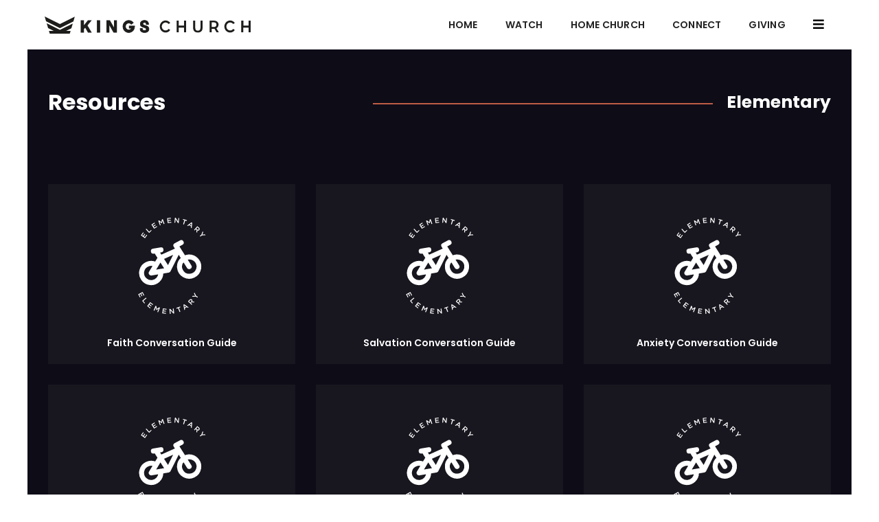

--- FILE ---
content_type: text/html; charset=UTF-8
request_url: https://www.kingschurch.cc/kids/elementary
body_size: 5773
content:
<!doctype html>
<html class="no-js" lang="en">
    <head>

    <meta charset="utf-8">
    <meta http-equiv="X-UA-Compatible" content="IE=edge" />
    <meta name="viewport" content="width=device-width,initial-scale=1.0,maximum-scale=1" />



    <title>KINGS CHURCH</title>
<meta name="description" content="Discover a place to belong at Kings Church. Build your faith and make new friends, while experiencing the presence and power of King Jesus. You will find love and acceptance, even as you explore the deepest questions of life. On Earth as in Heaven!.">
<meta name="keywords" content="church, kings, kingschurch.cc">
<link rel="canonical" href="https://www.kingschurch.cc/kids/elementary"/>
    <meta property="og:title" content="KINGS CHURCH" />
<meta property="og:description" content="Discover a place to belong at Kings Church. Build your faith and make new friends, while experiencing the presence and power of King Jesus. You will find love and acceptance, even as you explore the deepest questions of life. On Earth as in Heaven!." />
<meta property="og:url" content="https://www.kingschurch.cc/kids/elementary" />
<meta property="og:type" content="website" />
<meta property="og:site_name" content="KINGS CHURCH" />
<meta property="og:image" content="https://kingschurch.cc/assets/images/KCC_kings-fb-hero.jpg" />

    

 
    <meta name="author" content="Live Design Inc.">
    
    <!-- favicon -->
    <link rel="shortcut icon" href="https://www.kingschurch.cc/assets/images/kings-favicon-new.png">
    
    
    
    <!-- animation -->
    <link rel="stylesheet" href="https://www.kingschurch.cc/assets/css/animate.css" />
    <!-- bootstrap -->
    <link rel="stylesheet" href="https://www.kingschurch.cc/assets/css/bootstrap.min.css" />
    <!-- et line icon -->
    <link rel="stylesheet" href="https://www.kingschurch.cc/assets/css/et-line-icons.css" />
    <!-- font-awesome icon -->
    <link rel="stylesheet" href="https://www.kingschurch.cc/assets/css/font-awesome.min.css" />
    <!-- themify icon -->
    <link rel="stylesheet" href="https://www.kingschurch.cc/assets/css/themify-icons.css">
    <!-- swiper carousel -->
    <link rel="stylesheet" href="https://www.kingschurch.cc/assets/css/swiper.min.css">
    <!-- justified gallery  -->
    <link rel="stylesheet" href="https://www.kingschurch.cc/assets/css/justified-gallery.min.css">
    <!-- magnific popup -->
    <link rel="stylesheet" href="https://www.kingschurch.cc/assets/css/magnific-popup.css" />
    <!-- revolution slider -->
    <link rel="stylesheet" type="text/css" href="https://www.kingschurch.cc/assets/revolution/css/settings.css" media="screen" />
    <link rel="stylesheet" type="text/css" href="https://www.kingschurch.cc/assets/revolution/css/layers.css">
    <link rel="stylesheet" type="text/css" href="https://www.kingschurch.cc/assets/revolution/css/navigation.css">
    <!-- bootsnav -->
    <link rel="stylesheet" href="https://www.kingschurch.cc/assets/css/bootsnav.css">
    <!-- style -->
    <link rel="stylesheet" href="https://www.kingschurch.cc/assets/css/style.css" />
    <!-- responsive css -->
    <link href="https://fonts.googleapis.com/css2?family=Poppins:ital,wght@0,100;0,200;0,300;0,400;0,500;0,600;0,700;0,800;0,900;1,100;1,200;1,300;1,400;1,500;1,600;1,700;1,800;1,900&display=swap" rel="stylesheet">
    <link rel="stylesheet" href="https://www.kingschurch.cc/assets/css/custom.css" />
    <link rel="stylesheet" href="https://www.kingschurch.cc/assets/css/responsiveipad.css" />
    <link rel="stylesheet" href="https://www.kingschurch.cc/assets/css/responsive.css" />
    <link rel="stylesheet" href="https://www.kingschurch.cc/assets/css/responsivemobile.css" />
    <link rel="stylesheet" href="https://www.kingschurch.cc/assets/css/responsive13.css" />
    <link rel="stylesheet" href="https://www.kingschurch.cc/assets/css/responsive15.css" />

    <!--[if IE]>
        <script src="js/html5shiv.js"></script>
    <![endif]-->

    <link rel="preconnect" href="https://fonts.googleapis.com">
    <link rel="preconnect" href="https://fonts.gstatic.com" crossorigin>
    <link href="https://fonts.googleapis.com/css2?family=Bebas+Neue&display=swap" rel="stylesheet">
    
    <!-- Global site tag (gtag.js) - Google Analytics -->
        <script async src="https://www.googletagmanager.com/gtag/js?id=UA-65638773-35"></script>
        <script>
        window.dataLayer = window.dataLayer || [];
        function gtag(){dataLayer.push(arguments);}
        gtag('js', new Date());

        gtag('config', 'UA-65638773-35');
        </script>
</head>

<style>
    .beba {
        font-family: "Bebas Neue", sans-serif;
        font-weight: 400;
        font-style: normal;
    }
    
</style>
    <body>

                        <div class="locked" style="display: none"><img src="https://www.kingschurch.cc/assets/images/image.png" alt="" data-no-retina=""></div>
        <!-- start header -->
        <header>
    <!-- start navigation -->
    <nav class="navbar navbar-default bootsnav background-white header-light navbar-top navbar-expand-lg nav-box-width">
        <div class="container-fluid nav-header-container">
            <!-- start logo -->
            <div class="col-auto pl-0">
                <a href="https://www.kingschurch.cc" title="" class="logo">
                    <img src="https://www.kingschurch.cc/assets/images/KCC_newbrand-logo.svg" alt="">
                </a>
            </div>
            <!-- end logo -->
            <div class="col accordion-menu pr-0 pr-md-3">
                <button type="button" class="navbar-toggler collapsed openMenu">
                    <span class="sr-only">toggle navigation</span>
                    <span class="icon-bar"></span>
                    <span class="icon-bar"></span>
                    <span class="icon-bar"></span>
                </button>
                <div class="navbar-collapse collapse justify-content-end" id="navbar-collapse-toggle-1">
                    <ul id="accordion" class="nav navbar-nav navbar-left no-margin alt-font text-normal"
                        data-in="fadeIn" data-out="fadeOut">

                        
                                                    <li class=""><a href="https://www.kingschurch.cc" class="uppercase"
                                    target="_self">Home</a></li>
                                                    <li class=""><a href="https://www.kingschurch.cc/watch" class="uppercase"
                                    target="_self">Watch</a></li>
                                                    <li class=""><a href="https://www.kingschurch.cc/connect/home-church" class="uppercase"
                                    target="_self">Home Church</a></li>
                                                    <li class=""><a href="https://www.kingschurch.cc/connect" class="uppercase"
                                    target="_self">Connect</a></li>
                                                    <li class=""><a href="https://www.kingschurch.cc/give" class="uppercase"
                                    target="_self">GIVING</a></li>
                        
                        
                        <li><a href="#!" class="openMenu"><i class="fa fa-bars"></i></a></li>
                    </ul>
                </div>
            </div>

        </div>
    </nav>
    <aside class="sidebar">
        <span class="closeMenu">
            <a href="#!"><i class="fa fa-times"></i></a>
        </span>
        <ul>
            <li><a href="https://www.kingschurch.cc">Home</a></li>
            <li class="children">
                <a href="#!">Watch <i class="fa fa-plus"></i></a>
                <ul class="seg">
                    <li><a href="https://www.kingschurch.cc/archive/christmas-party">Latest Sermons</a></li>
                    <li><a href="https://www.kingschurch.cc/archive">Series Archive</a></li>
                    <li><a href="https://www.kingschurch.cc/worship">Music Moments</a></li>
                    <li><a href="https://kingschurchcan.online.church" target="_blank">Watch Live</a>
                    </li>
                    <li><a href="https://www.kingschurch.cc/king-music">Kings Music</a></li>
                </ul>
            </li>
            <li><a href="https://www.kingschurch.cc/events">Events</a></li>
            <li class="children">
                <a href="#!">Connect <i class="fa fa-plus"></i></a>
                <ul class="seg">
                    <li><a href="https://www.kingschurch.cc/connect/home-church">Join a Home Church</a></li>
                    <li><a href="https://kingschurchcan.churchcenter.com/people/forms/147691" target="_blank">Lead a
                            Home Church</a></li>
                    <li><a href="https://www.kingschurch.cc/connect/serve">Volunteer Opportunities</a></li>
                    <li><a href="https://www.kingschurch.cc/connect/cr">CR</a></li>
                    <li><a href="https://www.kingschurch.cc/connect/growth">Growth Track</a></li>
                    <li><a href="https://www.kingschurch.cc/connect/alpha">Alpha</a></li>
                    <li><a href="https://www.kingschurch.cc/connect/chat">Pastor Chat</a></li>
                    <li><a href="https://www.kingschurch.cc/contact">Contact Us</a></li>
                </ul>
            </li>
            <li class="children">
                <a href="#!">Give <i class="fa fa-plus"></i></a>
                <ul class="seg">
                    <li><a href="https://www.kingschurch.cc/give">Giving Options</a></li>
                    <li><a href="https://secure.subsplash.com/ui/access/SRQ4NS" target="_blank">Give Now</a></li>
                </ul>
            </li>
            <li><a href="https://www.kingschurch.cc/connect/home-church">Home Church</a></li>
            <li class="children">
                <a href="#!">Who We Are <i class="fa fa-plus"></i></a>
                <ul class="seg">
                    <li><a href="https://www.kingschurch.cc/about">About Us</a></li>
                    <li><a href="https://www.kingschurch.cc/staff">Staff</a></li>
                    <li><a href="https://www.kingschurch.cc/careers">Careers</a></li>
                    
                </ul>
            </li>
            <li class="children">
                <a href="#">Family <i class="fa fa-plus"></i></a>
                <ul class="seg">
                    <li><a href="https://www.kingschurch.cc/kids">Kids</a></li>
                    <li><a href="https://www.kingschurch.cc/youth">Youth</a></li>
                </ul>
            </li>
            <li><a href="https://www.kingschurch.cc/connect/cr">Recovery</a></li>
            <li class="children">
                <a href="#">Prayer And Worship <i class="fa fa-plus"></i></a>
                <ul class="seg">
                    <li><a href="https://www.kingschurch.cc/freedom">Freedom Prayer</a></li>
                    <li><a href="https://www.kingschurch.cc/prayer">Prayer</a></li>
                    <li><a href="https://www.kingschurch.cc/worship">Worship</a></li>
                </ul>
            </li>
        </ul>
    </aside>
    <!-- end navigation -->
</header>

            <section style="background: #0e0c17" class="">
    <style>
        .resource_col{
            background-color:#18171f;
        }
        .resource_col .name{

        }
        .resource_col img{
            max-height: 200px;
            padding: 30px 0;
        }
        .resourcebox{
            margin: 15px 0;
        }
    </style>
    <div class="container" >
        <div class="row mb-60">
            <div class="col-md-5">
                <h2 class="text-white wow fadeInUp" data-wow-delay="0s">Resources</h2>
            </div>
            <div class="col-md-7 text-right align-center line-loaded text-xs-left text-ipad-right" >
                <h3 class="bg-dark text-white wow fadeInUp" data-wow-delay="0.1s">Elementary</h3>
            </div>
        </div>


    <div class="row flex text-white">
                <div class=" col-md-4 resourcebox" >
            <div class="card" style="border: unset;">
                <a href="https://www.kingschurch.cc/storage/5ff73a4e2bf7e_kcc_parentsconversationg_faithelementary.pdf" target="_blank">
                    <div class="resource_col text-center card-body">
                        <img src="https://www.kingschurch.cc/assets/icons/elementary.svg" alt="" width="">
                        <div class="name capitalize text-white"><b>faith conversation guide</b></div>
                    </div>
                </a>
            </div>
        </div>
                <div class=" col-md-4 resourcebox" >
            <div class="card" style="border: unset;">
                <a href="https://www.kingschurch.cc/storage/5ff74f206205d_kcc_parentscg_salvationel.pdf" target="_blank">
                    <div class="resource_col text-center card-body">
                        <img src="https://www.kingschurch.cc/assets/icons/elementary.svg" alt="" width="">
                        <div class="name capitalize text-white"><b>salvation conversation guide</b></div>
                    </div>
                </a>
            </div>
        </div>
                <div class=" col-md-4 resourcebox" >
            <div class="card" style="border: unset;">
                <a href="https://www.kingschurch.cc/storage/5ff7502150228_kcc_parentscg_anxietyel.pdf" target="_blank">
                    <div class="resource_col text-center card-body">
                        <img src="https://www.kingschurch.cc/assets/icons/elementary.svg" alt="" width="">
                        <div class="name capitalize text-white"><b>anxiety conversation guide</b></div>
                    </div>
                </a>
            </div>
        </div>
                <div class=" col-md-4 resourcebox" >
            <div class="card" style="border: unset;">
                <a href="https://www.kingschurch.cc/storage/5ff7397826406_21questions_elem.pdf" target="_blank">
                    <div class="resource_col text-center card-body">
                        <img src="https://www.kingschurch.cc/assets/icons/elementary.svg" alt="" width="">
                        <div class="name capitalize text-white"><b>21 questions with elementary kids</b></div>
                    </div>
                </a>
            </div>
        </div>
                <div class=" col-md-4 resourcebox" >
            <div class="card" style="border: unset;">
                <a href="https://www.kingschurch.cc/storage/5ff73af395f7b_worklist.pdf" target="_blank">
                    <div class="resource_col text-center card-body">
                        <img src="https://www.kingschurch.cc/assets/icons/elementary.svg" alt="" width="">
                        <div class="name capitalize text-white"><b>work kids can do // by age</b></div>
                    </div>
                </a>
            </div>
        </div>
                <div class=" col-md-4 resourcebox" >
            <div class="card" style="border: unset;">
                <a href="https://www.kingschurch.cc/storage/5ff752c634234_moneytalkactivitykit_elem.pdf" target="_blank">
                    <div class="resource_col text-center card-body">
                        <img src="https://www.kingschurch.cc/assets/icons/elementary.svg" alt="" width="">
                        <div class="name capitalize text-white"><b>money talk activity</b></div>
                    </div>
                </a>
            </div>
        </div>
                <div class=" col-md-4 resourcebox" >
            <div class="card" style="border: unset;">
                <a href="https://www.kingschurch.cc/storage/5ffa2c1de722d_encouragmentcards_19.pdf" target="_blank">
                    <div class="resource_col text-center card-body">
                        <img src="https://www.kingschurch.cc/assets/icons/elementary.svg" alt="" width="">
                        <div class="name capitalize text-white"><b>printable encouragement cards</b></div>
                    </div>
                </a>
            </div>
        </div>
            </div>


    </div>

</section>

        <!-- start footer -->
<style>
    footer{
        margin-top: 20px;
        border-top: 1px solid black;
        padding-top: 40px
    }
    .capitalize{text-transform: capitalize;}
    footer a{color: black}
    footer p b,
    footer p{font-size: 18px; color:#000;line-height: 1.3}
    .columns{display: flex;}
    footer .custom_sm{
        flex-wrap: nowrap;
        align-items: end
    }
    footer .m_nu li{margin-bottom: 10px}
    footer .m_nu li a{
        display: block;
        text-transform: capitalize;
        font-size: 18px
    }
    footer{padding-bottom: 100px}
    footer .m_nu{
        list-style: none
    }
</style>
<footer >
    <div class="container-fluid px40">
        <div class="row flex-columns ipad_mob">
            <div class="col-md-2 mobile-off ipad-off ipad-mov-off">
                <a href="https://www.kingschurch.cc"><img src="https://www.kingschurch.cc/assets/images/KCC_newbrand-logo.svg" alt="" style="max-width: 78%;"></a>
            </div>


            <div class="col-md-2 ipad-off ipad-mov-3">
                <p><b class="capitalize black">
                    THERE IS MORE <br class="mobile-off">
                    TO LIFE.

                </b></p>
                <p class="mobile-off">
                    Designed with <i class="fa fa-heart"></i> <br>
                    By <a href="https://livedesign.org/" target="blank">Live Design</a>
                </p>
            </div>


            <div class="col-md-2 col-xs-6 col-ipad-6 ipad-mov-3">
                <ul class="m_nu">
                    <li><a href="https://www.kingschurch.cc/watch">Watch</a></li>
                    <li><a href="https://www.kingschurch.cc/archive/christmas-party">Latest Sermons</a></li>
                    <li><a href="https://www.kingschurch.cc/worship">Music Moments</a></li>
                    <li><a href="">Watch Live</a></li>
                    <li><a href="https://www.kingschurch.cc/king-music">Kings Music</a></li>
                    <li><a href="https://www.kingschurch.cc/events">Events</a></li>
                </ul>
            </div>
            <div class="col-md-2 col-xs-6 col-ipad-6 ipad-mov-3">
                <ul class="m_nu">
                    <li><a href="https://www.kingschurch.cc/connect">Connect</a></li>
                    <li><a href="https://www.kingschurch.cc/connect/home-church">Home Church</a></li>
                    <li><a href="https://www.kingschurch.cc/give">Give</a></li>

                    <li class="mobile-on " style="display: none"><a href="https://www.kingschurch.cc/about">About Us</a></li>
                    <li class="mobile-on " style="display: none"><a href="https://www.kingschurch.cc/connect/cr">CR</a></li>
                    <li class="mobile-on " style="display: none"><a href="https://www.kingschurch.cc/prayer">Prayer & Worship</a></li>
                </ul>
            </div>
            <div class="col-md-2 mobile-off ipad-mov-3">
                <ul class="m_nu">
                    <li><a href="https://www.kingschurch.cc/about">About Us</a></li>
                    <li><a href="https://www.kingschurch.cc/connect/cr">CR</a></li>
                    <li><a href="https://www.kingschurch.cc/prayer">Prayer & Worship</a></li>
                </ul>
            </div>
            <div class="col-md-2 mobile-off ipad-mov-off">
                <ul class="custom_sm">
                    <li><a href="https://www.facebook.com/kingschurchcan/" target="_blank"><img src="https://www.kingschurch.cc/assets/images/KCC_elements-06.svg" alt=""></a></li>
                    <li><a href="https://www.instagram.com/kingschurch.cc/" target="_blank"><img src="https://www.kingschurch.cc/assets/images/KCC_elements-07.svg" alt=""></a></li>
                    <li><a href="https://www.youtube.com/channel/UCaLBfgPJT1quPZlztk8LEeg" target="_blank"><img src="https://www.kingschurch.cc/assets/images/KCC_elements-08.svg" alt=""></a></li>
                    <li><a href="https://kingschurchcan.online.church" target="_blank"><img src="https://www.kingschurch.cc/assets/images/KCC_elements-09.svg" alt=""></a></li>
                </ul>
            </div>
        </div>

        <div class="row mobile-on" style="display: none;">
            <div class="col-md-12">
                <p  style="border-top: 1px solid black ;padding-top: 20px;margin-top: 20px">
                    Designed with <i class="fa fa-heart"></i> By Live Design
                </p>
            </div>
        </div>
    </div>
</footer>
<!-- end footer -->
<!-- javascript libraries -->
<script type="text/javascript" src="https://www.kingschurch.cc/assets/js/jquery.js"></script>
<script type="text/javascript" src="https://www.kingschurch.cc/assets/js/modernizr.js"></script>
<script type="text/javascript" src="https://www.kingschurch.cc/assets/js/bootstrap.bundle.js"></script>
<script type="text/javascript" src="https://www.kingschurch.cc/assets/js/jquery.easing.1.3.js"></script>
<script type="text/javascript" src="https://www.kingschurch.cc/assets/js/skrollr.min.js"></script>
<script type="text/javascript" src="https://www.kingschurch.cc/assets/js/smooth-scroll.js"></script>
<script type="text/javascript" src="https://www.kingschurch.cc/assets/js/jquery.appear.js"></script>
<!-- menu navigation -->
<script type="text/javascript" src="https://www.kingschurch.cc/assets/js/bootsnav.js"></script>
<script type="text/javascript" src="https://www.kingschurch.cc/assets/js/jquery.nav.js"></script>
<!-- animation -->
<script type="text/javascript" src="https://www.kingschurch.cc/assets/js/wow.min.js"></script>
<!-- page scroll -->
<script type="text/javascript" src="https://www.kingschurch.cc/assets/js/page-scroll.js"></script>
<!-- swiper carousel -->
<script type="text/javascript" src="https://www.kingschurch.cc/assets/js/swiper.min.js"></script>
<!-- counter -->
<script type="text/javascript" src="https://www.kingschurch.cc/assets/js/jquery.count-to.js"></script>
<!-- parallax -->
<script type="text/javascript" src="https://www.kingschurch.cc/assets/js/jquery.stellar.js"></script>
<!-- magnific popup -->
<script type="text/javascript" src="https://www.kingschurch.cc/assets/js/jquery.magnific-popup.min.js"></script>
<!-- portfolio with shorting tab -->
<script type="text/javascript" src="https://www.kingschurch.cc/assets/js/isotope.pkgd.min.js"></script>
<!-- images loaded -->
<script type="text/javascript" src="https://www.kingschurch.cc/assets/js/imagesloaded.pkgd.min.js"></script>
<!-- pull menu -->
<script type="text/javascript" src="https://www.kingschurch.cc/assets/js/classie.js"></script>
<script type="text/javascript" src="https://www.kingschurch.cc/assets/js/hamburger-menu.js"></script>
<!-- counter  -->
<script type="text/javascript" src="https://www.kingschurch.cc/assets/js/counter.js"></script>
<!-- fit video  -->
<script type="text/javascript" src="https://www.kingschurch.cc/assets/js/jquery.fitvids.js"></script>
<!-- skill bars  -->
<script type="text/javascript" src="https://www.kingschurch.cc/assets/js/skill.bars.jquery.js"></script>
<!-- justified gallery  -->
<script type="text/javascript" src="https://www.kingschurch.cc/assets/js/justified-gallery.min.js"></script>
<!--pie chart-->
<script type="text/javascript" src="https://www.kingschurch.cc/assets/js/jquery.easypiechart.min.js"></script>
<!-- instagram -->
<script type="text/javascript" src="https://www.kingschurch.cc/assets/js/instafeed.min.js"></script>
<!-- retina -->
<script type="text/javascript" src="https://www.kingschurch.cc/assets/js/retina.min.js"></script>
<!-- revolution -->
<script type="text/javascript" src="https://www.kingschurch.cc/assets/revolution/js/jquery.themepunch.tools.min.js"></script>
<script type="text/javascript" src="https://www.kingschurch.cc/assets/revolution/js/jquery.themepunch.revolution.min.js"></script>
<!-- revolution slider extensions (load below extensions JS files only on local file systems to make the slider work! The following part can be removed on server for on demand loading) -->
<script type="text/javascript" src="https://www.kingschurch.cc/assets/revolution/js/extensions/revolution.extension.actions.min.js"></script>
<script type="text/javascript" src="https://www.kingschurch.cc/assets/revolution/js/extensions/revolution.extension.carousel.min.js"></script>
<script type="text/javascript" src="https://www.kingschurch.cc/assets/revolution/js/extensions/revolution.extension.kenburn.min.js"></script>
<script type="text/javascript" src="https://www.kingschurch.cc/assets/revolution/js/extensions/revolution.extension.layeranimation.min.js"></script>
<script type="text/javascript" src="https://www.kingschurch.cc/assets/revolution/js/extensions/revolution.extension.migration.min.js"></script>
<script type="text/javascript" src="https://www.kingschurch.cc/assets/revolution/js/extensions/revolution.extension.navigation.min.js"></script>
<script type="text/javascript" src="https://www.kingschurch.cc/assets/revolution/js/extensions/revolution.extension.parallax.min.js"></script>
<script type="text/javascript" src="https://www.kingschurch.cc/assets/revolution/js/extensions/revolution.extension.slideanims.min.js"></script>
<script type="text/javascript" src="https://www.kingschurch.cc/assets/revolution/js/extensions/revolution.extension.video.min.js"></script>
<!-- setting -->
<script type="text/javascript" src="https://www.kingschurch.cc/assets/js/main.js"></script>
<script type="text/javascript" src="https://www.kingschurch.cc/assets/js/custom.js"></script>

<script type='text/javascript' src='//s3.amazonaws.com/downloads.mailchimp.com/js/mc-validate.js'></script>
<script type='text/javascript'>
    (function($) {window.fnames = new Array(); window.ftypes = new Array();fnames[0]='EMAIL';ftypes[0]='email';}(jQuery));var $mcj = jQuery.noConflict(true);

    $(function(){
            $(document).on('click', '.loadBio', function(){
                    $("#pastor").fadeIn(300)
                setTimeout(function(){
                    $("html, body").animate({
                        scrollTop: $("#pastor").offset().top
                    }, 1000);
                }, 300)
                if ($(this).data('id') == 'ANTHONY') {
                    $('#name').html('Anthony Moore')
                    $('#bio_text').html('Anthony Moore is the Associate Pastor of Pastoral and Prophetic Ministry at Kings Church. His strong desire is to see believers discover, and be activated in, all the ways that the Holy Spirit speaks. He very much loves to see people encounter the Holy Spirit in unmistakable ways and to see them fall in love with Jesus all over again for the first time.')
                }else if ($(this).data('id') == 'DAN') {
                    $('#name').html('Dan Lamos')
                    $('#bio_text').html('Dan has served as a pastor in Atlantic Canada for the past few decades. He currently serves on the Senior Lead Team at Kings Church. Ever since his Bible College days, he has been focused on pursuing a prayer-soaked life, learning to know the voice of Jesus, and following wherever God leads by His Spirit. A deep appreciation for the unseen (eternal) dimension of life has resulted from following Jesus’ lead out of our comfort zones. In the process of getting better acquainted with the ways God communicates, Dan has more deeply engaged with dreams and visions. He loves to help raise the faith of people who long to understand how God delivers messages, wisdom, and treasures from heaven to us using the vehicle of our dreams. In his session you will discover the importance of interpreting and applying lessons from your dreams as well as good practices for stewarding your dreams. ')
                }else if ($(this).data('id') == 'KIRK') {
                    $('#name').html('Kirk Smith')
                    $('#bio_text').html('Kirk Smith is the Director of Eastgate House of Prayer and Eastgate Forerunner Fellowship, and serves on the eldership and serves with the Canadian Prophetic Council. He has a burning passion for God`s people to run with Kingdom vision and be change agents in the earth, to the glory of Jesus and His return.')
                }
                return false;
            })
            $(document).on('click', '.closebio', function(){
                $("#pastor").fadeOut(300)
            })
        })
</script>








<script type="text/javascript"> window.$crisp=[];window.CRISP_WEBSITE_ID="20fcc95b-7c84-414e-b209-e08eae144be2";(function(){ d=document;s=d.createElement("script"); s.src="https://client.crisp.chat/l.js"; s.async=1;d.getElementsByTagName("head")[0].appendChild(s);})(); </script>

        <div class="modal fade ec-share-modal "  id="modal-2993">
           <div class="modal-dialog modal-sm">
                <div class="modal-content">
                    <div class="modal-header">
                        <button type="button" class="close cus-opa1" data-dismiss="modal" aria-label="Close">
                            <span aria-hidden="true" class="cus-colwhite">×</span>
                        </button>
                        <br>
                        <h4 class="modal-title text-center title">SHARE <i class="fa fa-share"></i></h4>
                    </div>
                    <div class="modal-body">
                        <img src="" class="mb-20 img-responsive ec-share-modal__image" id="imgtoshare" style="margin-bottom: 10px">
                        <ul class="share m4 list-inline ec-share-modal__list text-center cus-mt20 mb-20">
                           <li>
                              <a href="" id="flink" target="_blank" onclick="javascript:window.open(this.href,'', 'menubar=no,toolbar=no,resizable=yes,scrollbars=yes,height=600,width=600');return false;"><i class="fab fa-facebook"></i></a>
                          </li>
                          <li>
                              <a href="" id="slink" target="_blank" onclick="javascript:window.open(this.href,'', 'menubar=no,toolbar=no,resizable=yes,scrollbars=yes,height=600,width=600');return false;"><i class="fab fa-twitter"></i></a>
                          </li>
                        </ul>
                        <div class="form-group">
                            <input type="text" id="sharelink_" class="ec-share-modal__link js-copytextarea form-control" value="">
                        </div>
                               <h4 class="ec-share-modal__share-link-button text-center">
                                    <a class="clipboard-copy" id="copynow_" href="#!">
                                        COPY LINK
                                    </a>
                                </h4>
                    </div>
                </div>
            </div>
        </div>
</body>
</html>

--- FILE ---
content_type: text/css
request_url: https://www.kingschurch.cc/assets/css/custom.css
body_size: 6172
content:
.vertical-align2 {
    position: relative;
    top: 41%;
    -webkit-transform: translateY(-50%);
    -ms-transform: translateY(-50%);
    transform: translateY(-50%);
}
.bg-noise2{position: relative;}
.bg-noise2:before {
    position: absolute;
    content: '';
    top: -10rem;
    left: -10rem;
    width: calc(100% + 20rem);
    height: 950vh;
    z-index: 0;
    pointer-events: none;
    background-image: url( '../images/bg-noise.png' );
    /*background-color: #191b1d;*/
    background-position: 50%;
    animation: BgNoise 1s steps(2) infinite;
}
@keyframes BgNoise {
    0% { transform: translate3d(0, 9rem, 0) }
    10% { transform: translate3d(-1rem, -4rem, 0) }
    20% { transform: translate3d(-8rem, 2rem, 0) }
    30% { transform: translate3d(9rem, -9rem, 0) }
    40% { transform: translate3d(-2rem, 7rem, 0) }
    50% { transform: translate3d(-9rem, -4rem, 0) }
    60% { transform: translate3d(2rem, 6rem, 0) }
    70% { transform: translate3d(7rem, -8rem, 0) }
    80% { transform: translate3d(-9rem, 1rem, 0) }
    90% { transform: translate3d(6rem, -5rem, 0) }
    to { transform: translate3d(-7rem, 0, 0) }
}
.crisp-client{
    position: absolute;
        z-index: 9999999999999 !important;
}
a.ifram_shp:before{
    content: "";
    position: absolute;
    left: 0;
    width: 100%;
    height: 227px;
    z-index: 909;
    bottom: 0;
}
a.ifram_shp{position: relative;}
a.ifram_shp iframe{
    height: 220px;
    width: 100%;
}
.custom_sm.edited li{margin-bottom: 15px}
a >.fa.fa-bars{color: #000}
a:hover> .fa.fa-bars{color: #000}
.f24{font-size: 24px}
nav.navbar.navbar-default ul.nav > li > a:hover{color: #BE5D45;}
footer .custom_sm li{
  height: 40px
}
.custom_sm li a img {
    max-height: 30px;
}
section{background-position:50% 0% !important}
.fa-heart{animation: heartbeat 3s infinite; }
@keyframes  heartbeat {0% {transform: scale( .75 ); } 20% {transform: scale( 1.3 ); } 40% {transform: scale( .75 ); } 60% {transform: scale( 1.3 ); } 100% {transform: scale( .75 ); } } .archive-nav>li>a:hover{
color:#e8c100 !important;
}
header.sticky nav.navbar.navbar-default.navbar-fixed-top ul.nav > li > a{font-weight: 700}
.align-center{display: flex;align-items: center;justify-content: flex-end;position: relative;}
.line-loaded h3{background-color: black;position: relative;z-index: 9;padding-left: 20px;display: block}
.line-loaded:before{
    content: "";
    position: absolute;
    left: 0;
    top: 25px;
    width: 90%;
    background-color: #BE5D45;
    height: 2px;
}
.bg-dark{
    background-color: #0E0D17 !important
}
.p0{padding:0;}
.boxes_dark p{display: block;width: 100%;margin:0;color: white}

.boxes_dark:hover p{color: #FFF;}
.boxes_dark:hover svg rect,
.boxes_dark:hover svg path{
    fill:#BE5D45;
}
.boxes_dark svg,
.boxes_dark img{height: 80px;margin-bottom: 20px}
.boxes_dark{
    background-color: #181720;
    color: white;
    display: block;
    font-weight: 700;
    font-size: 18px;
    text-align: center;
    display: flex;
    align-items: center;
    flex-wrap: wrap;
    justify-content: center;
    padding: 70px 0;
}
.px50{padding: 0 65px;}
.px80{padding: 0 80px;}
.px40{padding: 0 50px;}
.col-center{margin:auto;float: none}
.mb-160 {
    margin-bottom: 160px !important;
}
.mb-120 {
    margin-bottom: 120px !important;
}
.mb-100 {
    margin-bottom: 100px !important;
}
.mb-80 {
    margin-bottom: 80px !important;
}
.mb-70 {
    margin-bottom: 70px !important;
}
.mb-60 {
    margin-bottom: 60px !important;
}
.mb-50 {
    margin-bottom: 50px !important;
}
.mb-40 {
    margin-bottom: 40px !important;
}
.mb-30 {
    margin-bottom: 30px !important;
}
.mb-20 {
    margin-bottom: 20px !important;
}
.mb-10 {
    margin-bottom: 10px !important;
}
.mb-0 {
    margin-bottom: 0px;
}

.height-100.absolute{
    position: absolute;
    height: 100%;
    width: 100%;
}
.f14 p{
    font-size: 14px
}
.f18{
    font-size: 18px !important
}

.codes h3{margin-bottom:0}

.height-100{height: 100vh !important}
.height-80{height: 80vh !important}
.height-70{height: 70vh !important}
.vertical-align{position: relative; top: 50%; -webkit-transform: translateY(-50%); -ms-transform: translateY(-50%); transform: translateY(-50%); }
span.hover,
.wbox img,
.wbox span,
.sidebar>ul>li ul,
.sidebar ul,
.seg{-webkit-transition: all !important;-webkit-transition-timing-function: ease-out !important;-webkit-transition-duration: 500ms !important;-moz-transition: all !important;-moz-transition-timing-function: ease-out !important;-moz-transition-duration: 500ms !important;}
.ls-4{letter-spacing: 4px !important}
.ls-2{letter-spacing: 2px !important}
.mailchimp {display: flex}
.mailchimp button{
    background-color: white;
        color: black;
        font-weight: 900;
        border: 0;
        padding: 9px 14px;
}
.mailchimp input::placeholder{
    color: white !important;font-weight: bold !important;
    letter-spacing: 2px
}
.mailchimp input{
    border-radius: 0 !important;
    max-width: 300px;
    margin:0;
    background:transparent;
    border:2px solid white;
    text-align: center;
    padding:15px;
}
.height-50{height: 50vh}
.border-top{border-top: 7px solid #BE5D45 !important;margin-top: 2px}

body::before{
    content:"";
    top:0;
    left: 0;
    width: 40px;
    position: fixed;
    height: 100vh;
    background-color: white;
    z-index: 999999999;
}
body::after{
    content:"";
    top:0;
    right: 0;
    width: 40px;
    position: fixed;
    height: 100vh;
    background-color: white;
        z-index: 999999999;
}
.custom_sm li a img{height: 50px}
.custom_sm li:last-child a img{height: auto}
.custom_sm li a{display: block;padding:10px;}
.custom_sm{
    list-style: none;
    display: flex;
    flex-wrap: wrap;
    align-items: flex-end;
    justify-content: flex-end;
    height: 100%;
    margin: 0;
    padding: 0;
}
.border-top{position: relative;}
.custom_sm.edited a:hover{
    opacity: 0.3
}
.custom_sm.edited{
    position: absolute;
    right: 40px;
    top: 0;
    flex-direction: column;
    align-items: center;
    justify-content: center;
    background: rgba(190, 93, 69, 70%);
    width: 130px;
}
.theline:before{
    right: 20px;
    content: "";
    position: absolute;
    top: 23px;
    width: 40%;
    height: 4px;
    background-color: #BE5D45;
}
.top_line{
    border-top: 4px solid #BE5D45;
    padding-top: 10px;
    display: inline-block;
    min-width: 100px
}
h2.title{
    position: relative;
    font-weight: normal !important;
    color: #0E0D17
}
img{width: 100%}
.flex_center{display: flex;justify-content: center;}
.double_grid img{
    display: block;
        width: 80px;
}
.double_grid h2{
    display: flex;
    align-items: flex-end;
}
.double_grid{
    display: grid;
    text-align: left;
    align-items: center;
    align-content: start;
}
.col-md-6   .swiper-slide{
    text-align: left;
}

.col-md-6 .slider-long-arrow-white {
    text-align: center;
    position: inherit !important;
    left: auto !important;
    display: block;
    background: none !important;
    border: 2px solid #BE5D45;
    color: white;
    line-height: 1.4;
    font-size: 27px;
    font-weight: 100 !important;
    width: 40px;
    height: 40px;
    top: 0 !important;
    bottom: 0 !important;
    right: auto !important;
    display: inline-block;
    margin: 0;
}
.uppercase{text-transform: uppercase;}
.swiper-slider-second{text-align: inherit;}
.box_content{display: flex;}
.box_content>div{
    border:2px solid white;
    padding:37px;
}
.box_content img{
    max-width: 80px;
    margin-bottom: 40px
}

.flex_justify{display: flex;justify-content: space-around;}

body aside.dots{
    position: absolute !important;
    bottom: -60px !important;
    left: -30px !important;
    top: auto !important;
    z-index: -1
}
.boxes_hover_white img{
    margin: auto auto 20px auto  !important;
    display: block;
    width: 80px;
    max-height: 70px
}
.boxes_hover_white:hover h3,
.boxes_hover_white:hover p{
    color: black !important
}
.boxes_hover_white:hover span{
    background-color: black !important;
    color: white
}
.boxes_hover_white:hover{
    background-color: white;
}
.boxes_hover_white>div{
    height: 90px;
    display: block;
}
.boxes_hover_white{
    border: 1px solid white;
    display: block;
    text-align: center;
    padding:40px 15px;
    width: 100%;
}
.flex{display: flex;flex-wrap: wrap;}
#contact-form select,
#contact-form textarea,
#contact-form input[type="email"],
#contact-form input[type="text"]{
    background-color: #F6F6F6 ;
}
.flexend{
    display: flex;
    justify-content: flex-end;
    align-items: flex-end;
}
.bottom_.brdt{
    border-top: solid white 1px;
    padding-top: 50px
}
.bottom_{
    position: absolute;bottom: 50px;
    width: 100%;
    max-width: 100% !important
}
.relative{position: relative;}


.loadMore, .readmore{font-weight: bold !important;letter-spacing: 3px}
.showed.span3{display: block}
.span3{display: none}
.videoyoutube {
    width: 100%;
    min-height: 632px;
}



aside.sidebar{-webkit-transition: all !important;-webkit-transition-timing-function: ease-out !important;-webkit-transition-duration: 500ms !important;-moz-transition: all !important;-moz-transition-timing-function: ease-out !important;-moz-transition-duration: 500ms !important;}





.portfolio-item-thumbnail{
    overflow: hidden;
    display: block
  }
  .portfolio-item-thumbnail img {
    width: 100%;
    height: auto;
    display: block;
    transition: all .2s ease; -webkit-transition: all .6s ease; -moz-transition: all .6s ease;
  }
  .portfolio-item-thumbnail:hover img{
    -webkit-transform: scale(1.1,1.1);
  }

    .f20_{font-size: 20px;line-height: 1.2;padding-top: 5px}
  .closeMenu{
      position: absolute;
      top: 24px;
      right: 82px;
      font-size: 22px
  }
  .sidebar ul{list-style: none;padding:0;margin:0;}
  .sidebar>ul>li ul li{
      margin-bottom: 0px
  }
  li.children:hover>a,
  li.children.active>a{color: black !important}
  .sidebar>ul>li ul li a{
        font-size: 20px;
        padding: 4px 0;
        font-weight: 500;
        display: block;
  }
  .sidebar>ul>li>a{display: flex;align-items: center;}
  .sidebar>ul>li i{font-size: 12px;display: inline-block;margin-left: 10px}
  .sidebar>ul>li ul{
      padding-top: 20px;
      padding-left: 3px;
      display: none
  }
  .sidebar>ul>li>a:hover{color: #222;}
  .sidebar>ul>li{
      color: #222;
      overflow: hidden;
      font-size: 25px;
      font-weight: 500;
      margin-bottom: 18px;
      padding-bottom: 5px
  }
  .openMenu{
      font-size: 18px !important
  }
  .sidebar.active{
      right: 0%;
  }
  .sidebar{
      padding:140px 70px 40px 70px;
      position: fixed;
      top: 0;
      right: -60%;
      background-color: white;
      width:50%;
      max-width: 500px;
      height: 100vh;
      z-index: 99999999999999999;
  }


  .switch_items a:last-child{margin:0 !important;}
  .switch_items a:not(.share_):hover{
      background-color: black;
      color: white
  }
  .switch_items a{
      border:1px solid black;
      padding:10px 15px !important;
      text-align: center;
      margin-right: 3px
  }
  .switch_items{
      display: flex;
      align-items: center;
      justify-content: flex-end;
  }









  .tab-style5 .nav-tabs .nav-link.active{
      background: white !important
  }
  .green_bar:before {
      content: "";
      width: 102%;
      left: -2%;
      bottom: 0px;
      height: 29px;
      background-color: #CAFA10;
      position: absolute;
      z-index: -1;
  }
  .white_bar:before {
      content: "";
      width: 102%;
      left: -2%;
      bottom: 0px;
      height: 29px;
      background-color: #fff;
      position: absolute;
      z-index: -1;
  }
  .green{color: #CAFA10 !important;}
  .green_bar2:before {
      content: "";
      width: 102%;
      left: -2%;
      bottom: 0px;
      height: 12px;
      background-color: #CAFA10;
      position: absolute;
      z-index: -1;
  }
  h2{text-transform: capitalize;}
  h2.f35{font-size: 35px!important}
  .green_bar2,
  .white_bar,
  .green_bar{
      display: inline-block;
  position: relative;
  }
  .px50{padding: 0 65px;}
  .px80{padding: 0 80px;}
  .col-center{margin:auto;float: none}
  .mb-160 {
      margin-bottom: 160px !important;
  }
  .mb-120 {
      margin-bottom: 120px !important;
  }
  .mb-100 {
      margin-bottom: 100px !important;
  }
  .mb-80 {
      margin-bottom: 80px !important;
  }
  .mb-70 {
      margin-bottom: 70px !important;
  }
  .mb-60 {
      margin-bottom: 60px !important;
  }
  .mb-50 {
      margin-bottom: 50px !important;
  }
  .mb-40 {
      margin-bottom: 40px !important;
  }
  .mb-30 {
      margin-bottom: 30px !important;
  }
  .mb-20 {
      margin-bottom: 20px !important;
  }
  .mb-10 {
      margin-bottom: 10px !important;
  }
  .mb-0 {
      margin-bottom: 0px;
  }
  .underline.white{border-color: white !important;color: white !important;}
  .underline.black{border-color: black !important;color: black !important;}

  .underline{border-bottom: 1px solid rgba(255, 255, 255, 0.4);color: white;padding-bottom: 14px;text-transform: uppercase;font-size: 18px;margin-bottom: 160px;padding:0 0px 10px 0px;}
  .pt-30{padding-top: 30px}


  .flex_center{display: flex;justify-content: space-evenly;flex-wrap: wrap;}



  .video_box{position: relative;}
  aside:not(.sidebar):not(.dots){
      position: absolute;
      top: 0;
      left: 0;
      display: flex;
      align-items: center;justify-content: center;
      height: 100%;
      width: 100%;
  }
  .button {-webkit-transition: all !important;-webkit-transition-timing-function: ease-out !important;-webkit-transition-duration: 500ms !important;-moz-transition: all !important;-moz-transition-timing-function: ease-out !important;-moz-transition-duration: 500ms !important;}
  .button {
    --offset: 10px;
    --border-size: 2px;
    display: block;
    position: relative;
    padding: 20px;
    -webkit-appearance: none;
       -moz-appearance: none;
            appearance: none;
    border: 0;
    background: transparent;
    color: #fff !important;
    text-transform: uppercase;
    letter-spacing: .25em;
    outline: none;
    cursor: pointer;
    font-weight: bold;
    border-radius: 0;
    box-shadow: inset 0 0 0 var(--border-size)  #CAFA10;
    -webkit-transition: background .8s ease;
    transition: background .8s ease;
    border-radius: 0px
  }
  .button:hover {
    background: rgba(100, 0, 0, 0.03);
  }
  .button__horizontal, .button__vertical {
    position: absolute;
    top: var(--horizontal-offset, 0);
    right: var(--vertical-offset, 0);
    bottom: var(--horizontal-offset, 0);
    left: var(--vertical-offset, 0);
    -webkit-transition: -webkit-transform .8s ease;
    transition: -webkit-transform .8s ease;
    transition: transform .8s ease;
    transition: transform .8s ease, -webkit-transform .8s ease;
    will-change: transform;
  }
  .button__horizontal::before, .button__vertical::before {
    content: '';
    position: absolute;
    border: inherit;
  }
  .button__horizontal {
    --vertical-offset: calc(var(--offset) * -1);
    border-top: var(--border-size) solid  #CAFA10;
    border-bottom: var(--border-size) solid  #CAFA10;
  }
  .button__horizontal::before {
    top: calc(var(--vertical-offset) - var(--border-size));
    bottom: calc(var(--vertical-offset) - var(--border-size));
    left: calc(var(--vertical-offset) * -1);
    right: calc(var(--vertical-offset) * -1);
  }
  .button:hover .button__horizontal {
    -webkit-transform: scaleX(0);
            transform: scaleX(0);
  }
  .button__vertical {
    --horizontal-offset: calc(var(--offset) * -1);
    border-left: var(--border-size) solid  #CAFA10;
    border-right: var(--border-size) solid  #CAFA10;
  }
  .button__vertical::before {
    top: calc(var(--horizontal-offset) * -1);
    bottom: calc(var(--horizontal-offset) * -1);
    left: calc(var(--horizontal-offset) - var(--border-size));
    right: calc(var(--horizontal-offset) - var(--border-size));
  }
  .button:hover .button__vertical {
    -webkit-transform: scaleY(0);
            transform: scaleY(0);
  }
  .mx-20{margin: 0 20px;}
  img{width: 100%}
  .CTA a:first-child{
      border-bottom: 3px solid black;;
  }
  .CTA a{font-size: 90px;font-weight: 700;color: black;text-transform: uppercase;display: block;line-height: 1;padding:30px 0}

  .CTA a:hover span.green{color: black !important}
  .CTA a:hover{
      color: #CAFA10
  }
  div.col-md-4 .tobtn a{margin-bottom: 20px;min-width: 280px}

  h1.big._205 {
      font-size: 205px;
  }
  h1.big{
      font-size: 230px
  }
  aside.playButton{
      max-width: 300px;
      right: 0;
      left: auto;
      bottom: 50px;
      top: auto;
      height: 100px;
  }
  aside.msg{
      max-width: 50%;
      max-height: 50%
  }
  aside.msg.parallax_{
      display: block !important;
      max-width: 100%;
      max-height: 100%
  }
  .p0{padding:0 !important;}
  footer .list-unstyled li{margin-bottom: 10px}
  footer .list-unstyled a{
      color: white
  }
  .portfolio-filter-tab-1 li.active a{border-bottom: 0px !important;font-weight: 700 !important}
  .list_cat{
      justify-content: end !important;

  }
  .pb-60{padding-bottom: 60px !important}
  .pb-80{padding-bottom: 80px !important}
  .vertical-align{position: relative; top: 50%; -webkit-transform: translateY(-50%); -ms-transform: translateY(-50%); transform: translateY(-50%); }

  .events_txt p.f18{font-size: 18px}

  .events_txt p{line-height: 1.7}
  .events_txt span{margin-bottom: 10px;display: block;font-weight: 600}
  .evet_blurb{opacity: 1}
  .block{display: block}
  .googleMaps,
  .googleMaps iframe{
      width: 100%;
      height: 50vh;
      min-height: 500px;
      -webkit-filter: grayscale(100%); /* Safari 6.0 - 9.0 */
      filter: grayscale(100%);
  }
  .campus_selection li.selected figure,
  .campus_selection li:hover figure{
      border-color: #CAFA10;
      cursor: pointer;
  }
  .campus_selection li figure{
      border:2px solid  transparent;
      cursor: pointer;
  }
  span.float-left img,
  .campus_selection li figure,
  .seg{-webkit-transition: all !important;-webkit-transition-timing-function: ease-out !important;-webkit-transition-duration: 500ms !important;-moz-transition: all !important;-moz-transition-timing-function: ease-out !important;-moz-transition-duration: 500ms !important;}
  .pb-40{padding-bottom: 40px !important}

  .nav-link img{max-height: 60px}
  .nav-tabs .nav-item.show .nav-link, .nav-tabs .nav-link.active {
      color: #fff !important;
      opacity: 1 !important;
      background-color: transparent !important;
      border-color: transparent !important;
  }
  .pt-70{padding-top: 70px}
  span.float-left img{
      transform: rotate(-90deg);
  }
  .active-accordion span.float-left img{
      transform: rotate(0deg);
  }
  span.float-left{margin-right: 10px;display: inline-block;}


      #moneda{
      display: block;
      width: 100%;
      background: #000;
      border: 1px solid #FFFFFF;
      padding: 25px 20px;
      font-size: 22px;
      line-height: 1;
      text-align: center;
      color: white !important;
      margin-bottom: 20px;
      outline: none
  }
  body form .button_bordered.button_white.inverter:hover {
      color: black !important
  }

  a.mail_icon{
      width: 40px;
      display: block;
      position: absolute;
      bottom: 0;
      z-index: 2;
      right: 0;
  }
  .pt-40{padding-top: 40px !important}
  .pt-120{padding-top: 120px !important}
  .pt-190{padding-top: 190px !important}
  .pt-90{padding-top: 90px !important}
  .pt-50{padding-top: 50px !important}
  .pt-60{padding-top: 60px !important}



  .tab-style1 .nav-tabs li a{position: relative;display: block;padding-bottom: 60px}
  .tab-style1 .nav-tabs li a:after {
      content: "";
      width: 100%;
      height: 1px;
      background-color: rgba(255, 255, 255, 0.6);
      left: 0;
      bottom: 0;
      position: absolute;
  }
  .tab-style1 .nav-tabs li a.active:after {
      background-color: #CAFA10;
      height: 2px;
  }
  .tab-style1.col_5 .nav-tabs li {
      display: inline-block;
      float: none;
      width: 18%;
  }
  body .tab-style1 .nav-tabs {
      display: flex;
      justify-content: center;
  }

  ol.p.text-white li{color: white!important}
  ul.p, ol.p{padding-left: 20px}
  ol.p li,
  ul.p li{
      margin: 0;
          font-size: 16px;
          line-height: 2;
          color: black;
  }
  .swiper-pagination-bullet.swiper-pagination-bullet-active{
      background-color: #CAFA10 !important
  }
  .swiper-pagination-bullet {
      outline: none !important;
      background: #484646 !important;
      opacity: 1 !important;
  }

  body .swiper-container-horizontal > .swiper-pagination-bullets{width: auto !important}
  .swiper-wrapper p{line-height: 2.4 !important}
  ._quote_:before{
      content: "";
      background-image: url(../images/Group545.svg);
      background-repeat: no-repeat;
      background-size: cover;
      background-position: 50% 50%;
      top: -40px;
      width: 129px;
      height: 91px;
      position: absolute;
      z-index: 99;
      left: 120px;
  }
  .relative{position: relative;}
  ._quote_:after{
      content: "";
      background-image: url(../images/Group546.svg);
      background-repeat: no-repeat;
      background-size: cover;
      background-position: 50% 50%;
      bottom: -40px;
      width: 129px;
      height: 91px;
      position: absolute;
      z-index: 99;
      right: 120px;
  }
  .green_box .col-md-4>div{
      border:1px solid #CAFA10;
      padding:60px 30px;
      text-align: center;
  }
  hr.green_line{
      color: #CAFA10 !important;
      width: 200px;
      background: #CAFA10;
      height: 5px;
      margin-bottom: 35px;
  }

  .flex_middle{display: flex;align-content: center;flex-wrap: wrap;}
  .flex_middle h2{display: block;width: 100%;}
  img.img_shadow_left.move_left{
  transform: translate(8px, -15px);
  opacity: 1;
  }
  .lqd-frickin-img-bg.move_left {
      background: #CAFA10;
      opacity: 1;
      transform: translate(-30px, 45px);
  }

  img.img_shadow_left.move_right{
  transform: translate(-8px, -15px);
  opacity: 1;
  }
  .lqd-frickin-img-bg.move_right {
      background: #CAFA10;
      opacity: 1;
      transform: translate(30px, 45px);
  }
  .lqd-frickin-img-bg {
      background: #CAFA10;
      opacity: 0;
      transform: translate(0px, 0px);
      display: inline-block;
      position: absolute;
      top: 25px;
      left: 25px;
      right: 25px;
      bottom: 25px;
      z-index: -100;
  }
  .height-100vh{height: 100vh}
  img.floating_img{
      position: absolute;
      max-width: 200%;
      width: auto !important;
      right: -77%;
      top: 22%;
  }
  .sm-big a:hover{
      color: #CAFA10 !important;
  }
  .sm-big a{
      color: white !important;
      font-size: 50px;
      display: block;
      padding: 0 20px;
  }
  .sm-big{
      display: flex;
      list-style: none;
      padding: 0;
      justify-content: flex-end;
  }
  .playButton{display: flex;align-items: center;}
  .playButton p{margin-bottom: 0;}
  .playButton .play img{
      width: 20px;
  }
  .playButton .play{
      margin-right: 20px;
      width: 70px;
      background: #CAFA10;
      padding: 0;
      border-radius: 200px;
      height: 70px;
      line-height: 5;
      text-align: center;
  }
  .ls5{letter-spacing: 5px;font-weight: 400}

  .liquid-lp:hover .liquid-lp-read-more .btn-line-before {
      -webkit-transform: scaleX(0);
      transform: scaleX(0);
      -webkit-transform-origin: left center;
      transform-origin: left center;
  }
  .liquid-lp:hover  span.btn-txt {
      -webkit-transform: translateX(-3.727em);
      transform: translateX(-3.727em);
  }
  .liquid-lp:hover .liquid-lp-read-more .btn-line-after {
      -webkit-transform: scaleX(1) translateX(-3.727em);
      transform: scaleX(1) translateX(-3.727em);
  }
  .liquid-lp:hover .liquid-lp-read-more .btn-line-after:after {
      -webkit-transition: -webkit-transform 0.35s;
      transition: -webkit-transform 0.35s;
      transition: transform 0.35s;
      transition: transform 0.35s, -webkit-transform 0.35s;
      -webkit-transform: translateY(-50%) scaleX(1);
      transform: translateY(-50%) scaleX(1);
      -webkit-transition-delay: 0.13s;
      transition-delay: 0.13s;
  }
  .btn > span {
      display: -webkit-inline-box;
      display: inline-flex;
      border-radius: inherit;
      border-color: inherit;
      -webkit-box-orient: horizontal;
      -webkit-box-direction: normal;
      flex-flow: row wrap;
      -webkit-box-align: center;
      align-items: center;
  }


  .liquid-lp-read-more .btn-line {
      display: inline-block;
      width: 2.727em;
      height: 2px;
      margin-right: 1em;
      position: relative;
      background-color: black;
      -webkit-transition: -webkit-transform 0.3s cubic-bezier(0.2, 0.95, 0.25, 1);
      transition: -webkit-transform 0.3s cubic-bezier(0.2, 0.95, 0.25, 1);
      transition: transform 0.3s cubic-bezier(0.2, 0.95, 0.25, 1);
      transition: transform 0.3s cubic-bezier(0.2, 0.95, 0.25, 1), -webkit-transform 0.3s cubic-bezier(0.2, 0.95, 0.25, 1);
      -webkit-transform-origin: left center;
      transform-origin: left center;
  }
  .liquid-lp-read-more .btn-line ~ .btn-txt {
      -webkit-transition: -webkit-transform 0.3s cubic-bezier(0.2, 0.95, 0.25, 1);
      transition: -webkit-transform 0.3s cubic-bezier(0.2, 0.95, 0.25, 1);
      transition: transform 0.3s cubic-bezier(0.2, 0.95, 0.25, 1);
      transition: transform 0.3s cubic-bezier(0.2, 0.95, 0.25, 1), -webkit-transform 0.3s cubic-bezier(0.2, 0.95, 0.25, 1);
  }
  .liquid-lp-read-more .btn-line-after {
      -webkit-transform: scaleX(0) translateX(0);
      transform: scaleX(0) translateX(0);
  }
  .liquid-lp-read-more .btn-line-after:after {
      content: "\f0da";
      display: inline-block;
      position: absolute;
      top: 48.5%;
      right: -3px;
      margin-top: 0.5px;
      -webkit-transform: translateY(-50%) scaleX(0);
      transform: translateY(-50%) scaleX(0);
      font-family: "Font Awesome 5 Free";
  }

  .height-70{height: 70vh}
  .height-60{height: 60vh}

  form.customform textarea,
  form.customform select,
  form.customform input{
  appearance: none;
      -webkit-appearance: none;
      border: none !important;
      border-bottom: 1px solid black !important;
      padding: 15px 4px;
  }


      .loadMore, .readmore{font-weight: bold !important;letter-spacing: 3px}
      .showed.span3{display: block}
      .span3{display: none}

                      /*@media (min-width: 992px){
                          .col-md-4 {
                              width: 33.3% !important;
                          }
                      }*/








  /* modal invite */
  ul.share.m4 {margin:0;text-align: center;padding:0;margin:0;}
  ul.share.m4 li{margin:0 10px;text-align: center;display: inline-block}
  ul.share.m4 li a{font-size: 25px !important}


  ul.list-inline{width: 100%}
  ul.list-inline a{font-size: 1.5pc}
  .modal-dialog {
      max-width: 400px !important;
      background: transparent !important;
      padding: 20px;
      display: block;
      margin: auto;
      transform: translateY(-50%);
      -webkit-transform: translateY(-50%);
      position: relative;
      top: 36%;
  }
  .close{
    opacity: 1;
    font-size: 20px !important;
    background: none;
    border: 0;
    float: right;
    padding-bottom: 62px;
    display: block;
  }
  .ec-share-modal input.form-control{text-transform:initial !important;}
  .ec-share-modal{
      display:none;
      width: 100%;
      height: 100vh;
      position: fixed;
      z-index: 9999999;
      background: rgba(41, 42, 43, 0.36);
      top: -1px;
  }
  .modal {
      position: fixed;
      top: 0;
      right: 0;
      bottom: 0;
      left: 0;
      z-index: 1050;
      display: none;
      overflow: hidden;
      -webkit-overflow-scrolling: touch;
      outline: 0;
  }
  .modal.in .modal-dialog {
      -webkit-transform: translate(0,0);
      -ms-transform: translate(0,0);
      -o-transform: translate(0,0);
      transform: translate(0,0);
  }
  .modal.fade .modal-dialog {
      -webkit-transition: -webkit-transform .3s ease-out;
      -o-transition: -o-transform .3s ease-out;
      transition: transform .3s ease-out;
      -webkit-transform: translate(0,-25%);
      -ms-transform: translate(0,-25%);
      -o-transform: translate(0,-25%);
      transform: translate(0,-25%);
  }
  button.close {
      -webkit-appearance: none !important;
      padding: 0 !important;
      cursor: pointer !important;
      background: 0 0 !important;
      border: 0 !important;
      opacity: 1;
      position: absolute;
      right: 41px;
      top: 15px;
      outline: none;
  }
  .modal-title{width: 100%; font-style: 14px !important}
  .modal-content {
      position: relative;
      padding: 5px !important;
      background-color: #fff;
      -webkit-background-clip: padding-box;
      background-clip: padding-box;
      border: 1px solid #999;
      border: 1px solid rgba(0,0,0,.2);
      border-radius: 6px;
      outline: 0;
      -webkit-box-shadow: 0 3px 9px rgba(0,0,0,.5);
      box-shadow: 0 3px 9px rgba(0,0,0,.5);
  }
  body .modal-header .close {
      padding: 1rem 1rem;
      margin: 0;
  }
  /* END */

#rresponse{
    color: white;
    display: block;
    padding-top: 10px;
}



.crd ul{
    list-style: none;
    padding:0;
    margin:0;
    display: flex;
    flex-wrap: nowrap;
    flex-direction: row;
    justify-content: space-around;
    border-top: 1px solid white;width: 100%;
}
.crd ul li:nth-child(1),
.crd ul li:nth-child(2),
.crd ul li:nth-child(3){
    border-right: 1px solid white;
}
.crd ul li{display: block;width:100%;}

.crd ul li a{
    display: block;
    text-align: center;
    color: white;
    width: 100%;
    font-size: 20px;
    padding: 27px 30px;
    position: relative;
    overflow:hidden;
}
.crd{
    bottom: 0;
    border-top:
}
.crd a:hover span.hover{left: 0}
span.hover{
    position: absolute;
    left: -100%;
    justify-content: center;
    width: 100%;
    height: 100%;
    display: flex;
    color: black;
    font-weight: bold;
    align-items: center;
    background-color: white;
    z-index: 99;
    bottom: 0;

}
.border-top{border:0 !important;}


.sidebar>ul>li:not(.active) ul {
    padding-top: 0px !important;
    padding-left: 3px;
    display: none;
}















--- FILE ---
content_type: text/css
request_url: https://www.kingschurch.cc/assets/css/responsiveipad.css
body_size: 1680
content:

/* iPad in portrait */
@media only screen
and (min-device-width : 768px)
and (max-device-width : 1024px)
and (orientation : portrait) {
    header a.logo img {
        width: 200px;
    }
    .paneo15{
        background-size: 170% !important;
    }
    .custom_sm.edited li {
        margin-bottom: 0 !important;
    }
    .col-ipad-4{
        -ms-flex: 0 0 25% !important;
        flex: 0 0 25% !important;
        max-width: 25% !important;
    }
    a.tleft-ipad{
        float: left;
        display: block;
    }
    .toflex{display: flex !important;justify-content: center;}
    .toflex a{ margin:0 5px !important; }
    .mobile-off.ipad-on,
    .ipad-on{display: block !important}
    .mobile-on.ipad-off,
    .ipad-off{display: none !important}

    .ipad-fit{height: auto !important;padding:280px 0 180px;}
    .ipad-fit-2{height: auto !important;padding:120px 0;}
    footer .col-ipad-6{
        -ms-flex: 0 0 50%;
        flex: 0 0 50%;
        max-width: 50%;
    }
    footer .m_nu li {
        margin-bottom: 10px;
        width: 50% !important;
        display: inline-block !important;
        float: left !important;
    }
    .col-ipad-6{
        -ms-flex: 0 0 38%;
        flex: 0 0 38%;
        max-width: 38%;
    }
    .col-ipad-8{
        -ms-flex: 0 0 60%;
        flex: 0 0 60%;
        max-width: 60%;
    }
    .col-ipad-12{
        -ms-flex: 0 0 100%;
        flex: 0 0 100%;
        max-width: 100%;
    }
    .ipad-col-center{margin:auto !important;float: none}

    .sidebar>ul>li{overflow:hidden;}
    .sidebar>ul>li ul {
        padding-left: 3px;
    }

    .sidebar>ul>li:not(.active) ul {
        padding-top: 0px !important;
        padding-left: 3px;
        display: none;
    }


    section.xs-p0{padding:40px 0 !important;}
    .xs-weight{font-weight: bold !important}
    .mb-xs-10{margin-bottom: 10px !important}
    body .swiper-wrapper p {
        line-height: 1.8 !important;
    }
    h3.f16{font-size: 18px !important;margin-bottom: 0 !important}
    h3 {
        font-size: 22px !important;
        line-height: 34px;
    }
    h1{font-weight: bold}
    h2.title {
        font-size: 22px !important;
    }
    h2 {
        font-size: 25px !important;
        line-height: 36px;
    }
    h4 {
        font-size: 14px !important;
        line-height: 30px !important;
        margin-bottom: 0 !important;
        font-weight: 600 !important;
    }
    .top_line br{display: none}
    .wbox span {
        font-size: 22px !important;
    }
    footer{border-top: 0 !important;padding-bottom: 10px !important}
    .px80,
    .px40 {
        padding: 0 15px !important;
    }
    .bottom_flechas{list-style: none;padding:0;margin:0;}
    .bottom_flechas li a{
        text-transform: capitalize;
        display: flex;
        justify-content: space-between;
        font-size: 22px;
        margin-bottom: 20px;
        color: white
    }
    .bottom_flechas a{list-style: none;display: block;color: white;}
    .wbox img{max-height: 80px !important}


    .custom_sm.edited{
        position: absolute !important;
            right: 0 !important;
            top: auto !important;
            flex-direction: row !important;
            align-items: center !important;
            justify-content: end !important;
            background: rgba(190, 93, 69, 1) !important;
            width: 100% !important;
            height: auto !important ;
            bottom: 0 !important;
            border-top: 2px solid white !important;
    }
    footer .m_nu {
        list-style: none;
        margin: 0;
        margin-bottom: 10px;
        padding: 0;
    }
    .btn.btn-large.share_ {
        font-size: 13px;
        padding: 8px 34px !important;
        line-height: 25px;
    }
    .social_{
        text-align: left;
        margin: 0 !important;
        margin-bottom: 20px !important;
        padding: 0;
        float: left;
    }
    .social_ li a {
        display: block
    }
    .social_ li{
        margin:0 5px;
        display: inline-block;
        width: 25px;
        float: left;
    }
    footer p b, footer p {
        font-size: 16px !important
    }


    body::before,
    body::after,
    .bottom_.crd,
    .line-loaded:before,
    .theline:before,
    .mobile-off{display: none !important}
    .mobile-on{display: block !important}

    .col-xs-6 img{height: 40px}
    .col-xs-6{max-width: 50%}

    body ,
    body header,
    body section{overflow-x: hidden;}
    body .vertical-align {
        position: relative;
        top: 42%;
    }
    .switch_items a{
        margin:0 5px !important;
    }
    .switch_items {
        display: flex;
        align-items: baseline;
        justify-content: space-around;
    }
    .positionfit:before{
        content:"";
        background:rgba(0,0,0,0.5);
        position: absolute;
        left: 0;
        top: 0;
        width: 100%;
        height: 100%;
    }
    .positionfit{
        position: relative;
        background-size: 120% !important;
            background-position: 52% -80% !important;
    }
    .mhmobile{min-height: 0 !important}
    .mb-xs-20{margin-bottom: 40px}
    .mx100{width: 100%;height: auto !important}
    .tobtn a{
        margin-bottom: 20px;
        width: 100%;
        max-width: 265px
    }
    .text-xs-center{text-align: center !important}
    .mb-xs-0{margin-bottom: 0 !important}
    .section-mod{padding:120px 0;}
    .col-md-6 .slider-long-arrow-white{width: 40px !important}
    .height-100.height-fit-2 .vertical-align ,
    .height-70.height-fit .vertical-align,
    .height-100.height-fit .vertical-align {
        position: relative;
        top: 0% !important;
        -webkit-transform: translateY(0%) !important;
        -ms-transform: translateY(0%) !important;
        transform: translateY(0%) !important;
    }

    .height-fit{
        height: auto !important;
        padding:220px 0 120px !important;
    }
    .height-fit-2{
        height: auto !important;
        padding:120px 0 120px !important;
    }
    .align-center h3{padding:0 !important;}
    .align-center{display: block !important}
    .text-justify,
    .text-xs-left{text-align: left !important}


    .text-xs-left.text-ipad-right{text-align: right !important}

    .pt-xs-40{padding-top: 40px}

    .videoyoutube {
        width: 100% !important;
        min-height: 432px !important;
        height: 432px !important;
    }
    .flexend-off{display: block !important}

    body .sidebar>ul>li {
        font-size: 20px !important;
        margin-bottom: 20px !important;
    }
    body .sidebar>ul>li ul li a {
        font-size: 16px !important;
    }
    body .closeMenu {
        right: 30px !important;
    }
    .sidebar.active {
        right: 0%;
        top: 0%;
        opacity: 1;
    }
    body aside.sidebar {
        opacity: 0;
        padding: 120px 40px;
        right: 0;
        width: 100%;
        max-width: 100%;
        top: -133%;
    }
}




/* iPad in landscape */
@media only screen
and (min-device-width : 768px)
and (max-device-width : 1024px)
and (orientation : landscape) {
    h1 {
        font-size: 48px !important;
    }
    .container-fluid {
        width: 100%;
        padding-right: 45px !important;
        padding-left: 45px !important;
    }
    .ipad-mov-off{
        display: none !important
    }
    .ipad-mov-3{
        -ms-flex: 0 0 25% !important;
        flex: 0 0 25% !important;
        max-width: 25% !important;
    }
}

--- FILE ---
content_type: text/css
request_url: https://www.kingschurch.cc/assets/css/responsivemobile.css
body_size: 1456
content:
@media only screen and (-webkit-min-device-pixel-ratio: 2) and (max-device-width: 667px) and (min-device-width: 375px) and (orientation: landscape) {
    body .locked {
        display: block !important;
        position: fixed !important;
        width: 100% !important;
        z-index: 99999999999999999999 !important;
        height: 100% !important;
        top: 0 !important;
        left: 0 !important;
    }
}


/* ==============================
   Phone
   ============================== */
h2.fz34{
    font-size: 5rem !important;
        line-height: 1 !important;
        text-transform: uppercase;
}
@media (max-width: 480px) and (min-width: 320px) {
    h2.fz34 {
            font-size: 33px !important;
            line-height: 1 !important;
        }
    .mb-xs-60{margin-bottom: 60px;}
    .p80 {
        padding: 80px !important;
    }
    .container-fluid.arch {
        padding: 0 15px !important;
    }
    footer .mobile-on p {
        font-size: 14px !important;
    }
    .custom_sm.edited li {
        margin-bottom: 0px !important;
    }
    footer .m_nu li a {
        font-size: 14px !important;
    }
    header a.logo img {
        width: 200px !important;
    }
    .sidebar>ul>li {
        overflow: hidden;
    }
    .sidebar>ul>li:not(.active) ul {
        padding-top: 0px !important;
        padding-left: 3px;
        display: none;
    }
    section.xs-p0 {
        padding: 40px 0 !important;
    }
    .xs-weight {
        font-weight: bold !important
    }
    .mb-xs-10 {
        margin-bottom: 10px !important
    }
    body .swiper-wrapper p {
        line-height: 1.8 !important;
    }
    h3.f16 {
        font-size: 18px !important;
        margin-bottom: 0 !important
    }
    h3 {
        font-size: 22px !important;
        line-height: 34px;
    }
    h1 {
        font-weight: bold
    }
    h2.title {
        font-size: 22px !important;
    }
    h2 {
        font-size: 25px !important;
        line-height: 36px;
    }
    h4 {
        font-size: 14px !important;
        line-height: 30px !important;
        margin-bottom: 0 !important;
        font-weight: 600 !important;
    }
    .top_line br {
        display: none
    }
    .wbox span {
        font-size: 22px !important;
    }
    footer {
        border-top: 0 !important;
        padding-bottom: 10px !important
    }
    .px80,
    .px40 {
        padding: 0 15px !important;
    }
    .bottom_flechas {
        list-style: none;
        padding: 0;
        margin: 0;
    }
    .bottom_flechas li a {
        text-transform: capitalize;
        display: flex;
        justify-content: space-between;
        font-size: 22px;
        margin-bottom: 20px;
        color: white
    }
    .bottom_flechas a {
        list-style: none;
        display: block;
        color: white;
    }
    .wbox img {
        max-height: 80px !important
    }
    .custom_sm.edited {
        position: absolute !important;
        right: 0 !important;
        top: auto !important;
        flex-direction: row !important;
        align-items: center !important;
        justify-content: center !important;
        background: rgba(190, 93, 69, 1) !important;
        width: 100% !important;
        height: auto !important;
        bottom: 0 !important;
        border-top: 2px solid white !important;
    }
    footer .m_nu {
        list-style: none;
        margin: 0;
        margin-bottom: 10px;
        padding: 0;
    }
    .btn.btn-large.share_ {
        font-size: 13px;
        padding: 8px 34px !important;
        line-height: 25px;
    }
    .social_ {
        text-align: left;
        margin: 0 !important;
        margin-bottom: 20px !important;
        padding: 0;
        float: left;
    }
    .social_ li a {
        display: block
    }
    .social_ li {
        margin: 0 5px;
        display: inline-block;
        width: 25px;
        float: left;
    }
    footer p b,
    footer p {
        font-size: 16px !important
    }
    body::before,
    body::after,
    .bottom_.crd,
    .line-loaded:before,
    .theline:before,
    .mobile-off {
        display: none !important
    }
    .mobile-on {
        display: block !important
    }
    .col-xs-6 img {
        height: 40px
    }
    .col-xs-6 {
        max-width: 50%
    }
    body,
    body header,
    body section {
        overflow-x: hidden;
    }
        body #svg {
            width: 100%;
            top: 112px;
        }
    .vertical2 .vertical-align {
        position: relative;
        top: 53%;
    }
    body .vertical-align {
        position: relative;
        top: 42%;
    }
    .switch_items a {
        margin: 0 5px !important;
    }
    .switch_items {
        display: flex;
        align-items: baseline;
        justify-content: space-around;
    }
    .mhmobile {
        min-height: 0 !important
    }
    .mb-xs-20 {
        margin-bottom: 40px
    }
    .mx100 {
        width: 100%;
        height: auto !important
    }
    .tobtn a {
        margin-bottom: 20px;
        width: 100%;
    }
    .text-xs-center {
        text-align: center !important
    }
    .mb-xs-0 {
        margin-bottom: 0 !important
    }
    .section-mod {
        padding: 120px 0;
    }
    .col-md-6 .slider-long-arrow-white {
        width: 40px !important
    }
    .height-100.height-fit-2 .vertical-align,
    .height-70.height-fit .vertical-align,
    .height-100.height-fit .vertical-align {
        position: relative;
        top: 0% !important;
        -webkit-transform: translateY(0%) !important;
        -ms-transform: translateY(0%) !important;
        transform: translateY(0%) !important;
    }
    .height-fit {
        height: auto !important;
        padding: 220px 0 120px !important;
    }
    .height-fit-2 {
        height: auto !important;
        padding: 120px 0 120px !important;
    }
    .align-center h3 {
        padding: 0 !important;
    }
    .align-center {
        display: block !important
    }
    .text-justify,
    .text-xs-left {
        text-align: left !important
    }
    .pt-xs-40 {
        padding-top: 40px
    }
    .videoyoutube {
        width: 100% !important;
        min-height: 232px !important;
        height: 232px !important;
    }
    .flexend-off {
        display: block !important
    }
    body .sidebar>ul>li {
        font-size: 20px !important;
        margin-bottom: 20px !important;
    }
    body .sidebar>ul>li ul li a {
        font-size: 16px !important;
    }
    body .closeMenu {
        right: 30px !important;
    }
    .sidebar.active {
        right: 0%;
        top: 0%;
        opacity: 1;
    }
    body aside.sidebar {
        opacity: 0;
        padding: 120px 40px;
        right: 0;
        width: 100%;
        top: -133%;
    }
}

--- FILE ---
content_type: text/css
request_url: https://www.kingschurch.cc/assets/css/responsive13.css
body_size: 369
content:
/* 15 pulgadas Retina Sm */
@media (min-width: 799px) and (max-width: 1350px) {
    section.paneo15 {
        background-size: 130% !important;
        background-position: 50% -40% !important;
    }
    .px13{
        padding:0 80px !important;
    }
    body .sidebar>ul>li {
        font-size: 22px !important;
        margin-bottom: 18px !important;
    }
    .videoyoutube {
        min-height: 504px !important;
    }
    h3 {
        font-size: 25px !important;
    }
    .height-50 h3 {
        font-size: 18px !important;
        line-height: 1 !important
    }
    .height-50 h2 {
        line-height: 1 !important
    }
    .sidebar>ul>li ul li a {
        font-size: 16px !important;
    }
    .l13{line-height: 1 !important;margin-bottom: 0 !important}
    h2.l13{margin-bottom: 20px !important}
    h2 {
        font-size: 32px !important;
        line-height: 55px;
    }

    .height-fit{height: auto !important;padding:210px 0 120px !important;}
    .height-fit-2{height: auto !important;padding:180px 0 !important;}
    .height-fit-2 .vertical-align,
    .height-fit .vertical-align {
        position: relative !important;
        top: 0% !important;
        -webkit-transform: translateY(0%) !important;
        -ms-transform: translateY(0%) !important;
        transform: translateY(0%) !important;
    }
}


--- FILE ---
content_type: text/css
request_url: https://www.kingschurch.cc/assets/css/responsive15.css
body_size: 435
content:
/* 15 pulgadas Retina Sm */
@media all and (min-width:1100px) and (max-width: 1700px) {
    section.paneo15 {
        background-size: 130% !important;
        background-position: 50% -40% !important;
    }
    .line-loaded:before {
        top: 20px !important;
    }
    body .sidebar>ul>li {
        font-size: 22px !important;
        margin-bottom: 18px !important;
    }
    .videoyoutube {
        min-height: 504px !important;
    }
    h3 {
        font-size: 25px !important;
    }
    .height-50 h3 {
        font-size: 18px !important;
        line-height: 1 !important
    }
    .height-50 h2 {
        line-height: 1 !important
    }
    .sidebar>ul>li ul li a {
        font-size: 16px !important;
    }
    .l13{line-height: 1.3 !important;margin-bottom: 0 !important}
    h2.l13{margin-bottom: 20px !important}
    h2 {
        font-size: 32px !important;
        line-height: 55px;
    }

    .height-fit{height: auto !important;padding:210px 0 120px !important;}
    .height-fit-2{height: auto !important;padding:180px 0 !important;}

    .height-fit-2 .vertical-align,
    .height-fit .vertical-align {
        position: relative !important;
        top: 0% !important;
        -webkit-transform: translateY(0%) !important;
        -ms-transform: translateY(0%) !important;
        transform: translateY(0%) !important;
    }
    .sidebar>ul>li {
        font-size: 25px !important;
        margin-bottom: 22px !important;
    }
}
/* Imac Resolutions :) */
@media all and (min-width:1921px) and (max-width: 2560px) {
   body .hhome{height:87.3vh}
}


--- FILE ---
content_type: image/svg+xml
request_url: https://www.kingschurch.cc/assets/images/KCC_elements-09.svg
body_size: 600
content:
<?xml version="1.0" encoding="utf-8"?>
<!-- Generator: Adobe Illustrator 24.2.1, SVG Export Plug-In . SVG Version: 6.00 Build 0)  -->
<svg version="1.1" id="Layer_1" xmlns="http://www.w3.org/2000/svg" xmlns:xlink="http://www.w3.org/1999/xlink" x="0px" y="0px"
	 viewBox="0 0 158.1 154.8" enable-background="new 0 0 158.1 154.8" xml:space="preserve">
<g>
	<g>
		<polygon points="53.6,66.2 53.6,119.8 67.6,105.8 55.5,93 67.6,80.8 		"/>
		<polygon points="85.6,66.2 85.6,81.9 74.7,93 85.6,104.5 85.6,119.8 59.6,93 		"/>
		<polygon points="104.6,66.2 104.6,81.9 93.6,93 104.6,104.5 104.6,119.8 78.5,93 		"/>
	</g>
	<path d="M146.6,38.1H86.2l29.2-32.4c1.4-1,1.7-3,0.7-4.4c-1-1.4-3-1.7-4.4-0.7c-0.3,0.2-0.6,0.5-0.8,0.8l-31.8,35l-31.8-35
		c-1.1-1.4-3.1-1.6-4.5-0.5c-1.4,1.1-1.6,3.1-0.5,4.5c0.1,0.1,0.2,0.2,0.3,0.3l29.2,32.4H11.5c-3.5,0-6.4,2.8-6.4,6.4v97.2
		c0,3.5,2.8,6.4,6.4,6.4h135.1c3.5,0,6.4-2.8,6.4-6.4V44.4C152.9,40.9,150.1,38.1,146.6,38.1z M146.6,141.6H11.9V44.4h67.2h0.3h0.3
		h67.1L146.6,141.6z"/>
	<path d="M21.2,57.5v71.1c0,3.5,2.8,6.4,6.4,6.4h102.9c3.5,0,6.4-2.8,6.4-6.4V57.5c0-3.5-2.8-6.4-6.4-6.4h-103
		C24,51.2,21.2,54,21.2,57.5z M130.4,128.5H27.6v-71h103L130.4,128.5z"/>
</g>
</svg>


--- FILE ---
content_type: image/svg+xml
request_url: https://www.kingschurch.cc/assets/images/KCC_elements-06.svg
body_size: 432
content:
<?xml version="1.0" encoding="utf-8"?>
<!-- Generator: Adobe Illustrator 24.2.1, SVG Export Plug-In . SVG Version: 6.00 Build 0)  -->
<svg version="1.1" id="Layer_1" xmlns="http://www.w3.org/2000/svg" xmlns:xlink="http://www.w3.org/1999/xlink" x="0px" y="0px"
	 viewBox="0 0 154.8 154.8" enable-background="new 0 0 154.8 154.8" xml:space="preserve">
<path d="M127.9,16H26.9c-8.5,0-15.5,6.9-15.5,15.5v101.1c0,8.5,6.9,15.5,15.5,15.5h101.1c8.5,0,15.5-6.9,15.5-15.5V31.5
	C143.4,23,136.5,16,127.9,16z M133.1,132.5c0,2.8-2.3,5.2-5.2,5.2H98.5v-42h15.9l2.6-16H98.5V68.6c0-4.4,3.4-7.7,7.7-7.7h10.6v-16
	h-10.6c-13.1,0-23.7,10.6-23.7,23.8v11H67.1v16h15.5v42H26.9c-2.8,0-5.2-2.3-5.2-5.2V31.5c0-2.8,2.3-5.2,5.2-5.2h101.1
	c2.8,0,5.2,2.3,5.2,5.2V132.5z"/>
</svg>


--- FILE ---
content_type: image/svg+xml
request_url: https://www.kingschurch.cc/assets/icons/elementary.svg
body_size: 1440
content:
<svg xmlns="http://www.w3.org/2000/svg" viewBox="0 0 47.63 68.05"><defs><style>.cls-1,.cls-2{fill:#fff;}.cls-2{stroke:#fff;stroke-miterlimit:10;}</style></defs><g id="Layer_2" data-name="Layer 2"><g id="Layer_1-2" data-name="Layer 1"><path class="cls-1" d="M1.94,12.48l1.5-2.11.45.31L2.74,12.3l.75.52,1-1.43.45.32-1,1.43.77.54,1.16-1.63.44.31L4.79,14.5Z"/><path class="cls-1" d="M5.34,8.21l.45-.42,2,2.13L9.14,8.66l.39.4L7.75,10.75Z"/><path class="cls-1" d="M9.34,4.82l2.2-1.38.29.47L10.15,5l.49.77,1.48-.94.29.47-1.48.93.5.8,1.69-1.07.3.47L11.2,7.78Z"/><path class="cls-1" d="M14.2,2.11l.62-.22L16.37,3.1l.46-1.91L17.44,1l1.16,3.3-.58.2-.83-2.37L16.69,4h0L15.1,2.85l.82,2.36-.57.2Z"/><path class="cls-1" d="M20.47.33,23.06,0l.06.54-2,.23.1.9L23,1.51l.06.55-1.75.2.11.93,2-.22.07.54-2.61.3Z"/><path class="cls-1" d="M26,0l.57.06,1.63,2.59L28.42.24,29,.3l-.34,3.48-.52,0L26.49,1.06l-.25,2.48-.6-.06Z"/><path class="cls-1" d="M32.68,1.77l-1.06-.34L31.8.89l2.7.87-.17.55L33.27,2l-.9,2.79-.59-.19Z"/><path class="cls-1" d="M37.72,3.25l.5.27-.36,3.84L37.29,7l.1-.91-1.45-.8-.73.56-.55-.3Zm-.27,2.29L37.6,4,36.4,5Z"/><path class="cls-1" d="M41.82,6,43,7a1.39,1.39,0,0,1,.52.93,1.08,1.08,0,0,1-.28.76h0A1.05,1.05,0,0,1,41.89,9l-.18,1.61-.54-.48.17-1.48-.57-.51L40,9l-.45-.41Zm0,2.31a.63.63,0,0,0,.93,0h0c.25-.28.18-.61-.16-.91l-.67-.6-.78.88Z"/><path class="cls-1" d="M44.73,12l.87-2.37.43.58-.66,1.71,1.84-.13.42.57-2.52.13L44,13.34l-.37-.49Z"/><path class="cls-1" d="M3.11,52.57l1.19,2.3-.48.26L2.9,53.37l-.81.42.81,1.56-.48.25L1.61,54l-.84.43.93,1.78-.49.26L0,54.18Z"/><path class="cls-1" d="M5.47,56.54l.39.47L3.62,58.92l1.19,1.4-.43.36L2.8,58.81Z"/><path class="cls-1" d="M8.45,59.72l2.08,1.56-.33.44L8.61,60.53l-.54.73,1.4,1.05-.33.44-1.41-1-.56.75,1.6,1.2-.33.44L6.35,62.52Z"/><path class="cls-1" d="M12.24,62.32l.61.25.35,1.94,1.62-1.12.6.25-1.34,3.24-.57-.24,1-2.32-1.65,1.1h0l-.38-1.93-1,2.31-.56-.24Z"/><path class="cls-1" d="M17.51,64.15l2.58.35-.08.55-2-.27-.13.9,1.75.24-.08.54-1.74-.24-.13.94,2,.27-.08.55L17,67.62Z"/><path class="cls-1" d="M22.08,64.57l.57-.06,2.11,2.22-.25-2.41.61-.06.35,3.48-.51.05-2.18-2.28L23,68l-.61.06Z"/><path class="cls-1" d="M28.22,64l-1,.37L27,63.83l2.68-1,.19.54-1.05.37,1,2.77-.59.2Z"/><path class="cls-1" d="M32,61.55l.49-.3L35.7,63.4l-.55.35-.75-.52-1.4.88.15.91-.53.33Zm1.89,1.33L32.66,62l.24,1.51Z"/><path class="cls-1" d="M35.21,59.23l1.08-1.13a1.38,1.38,0,0,1,1-.49,1.06,1.06,0,0,1,.75.31h0a1.06,1.06,0,0,1,.2,1.34l1.61.23-.5.52-1.48-.21-.53.56.89.84-.43.44Zm2.31.1a.63.63,0,0,0,.07-.93h0c-.27-.26-.61-.2-.92.13l-.62.65.85.81Z"/><path class="cls-1" d="M40.67,55.8l-2.53.14.36-.63,1.83-.07-.84-1.63.35-.61L41,55.26l1.21.7-.31.53Z"/><path class="cls-2" d="M34.73,26.65a8.25,8.25,0,0,0-1.83.53l-4.45-7.07,2.6-1.38a1.27,1.27,0,0,0-1.2-2.24L26,18.55a1.27,1.27,0,0,0-.4,1.75l1.1,1.76-10.51,4.7-1.57-2.44L16.34,24a1.27,1.27,0,0,0-.42-2.51l-5.38.9A1.27,1.27,0,0,0,11,24.93l.9-.15,2.33,3.61-2,3.24a8.08,8.08,0,1,0,5.05,7.43l4.22-.71a1.27,1.27,0,0,0,.93-.69l6.22-12.44,2.09,3.32a8.08,8.08,0,1,0,4-1.89ZM10.12,44.58a5.54,5.54,0,1,1,.78-10.73L8.11,38.47a1.27,1.27,0,0,0,1.3,1.91l5.32-.89A5.55,5.55,0,0,1,10.12,44.58Zm1.6-7.17,4-6.63,3.46,5.38Zm9.43-2.88-3.6-5.6,8.25-3.69ZM37,40.08a5.54,5.54,0,0,1-4.86-9.35L35,35.29a1.26,1.26,0,0,0,1.75.4,1.27,1.27,0,0,0,.4-1.75l-2.87-4.56a5.15,5.15,0,0,1,.88-.22A5.54,5.54,0,1,1,37,40.08Z"/></g></g></svg>

--- FILE ---
content_type: image/svg+xml
request_url: https://www.kingschurch.cc/assets/images/KCC_elements-07.svg
body_size: 482
content:
<?xml version="1.0" encoding="utf-8"?>
<!-- Generator: Adobe Illustrator 24.2.1, SVG Export Plug-In . SVG Version: 6.00 Build 0)  -->
<svg version="1.1" id="Layer_1" xmlns="http://www.w3.org/2000/svg" xmlns:xlink="http://www.w3.org/1999/xlink" x="0px" y="0px"
	 viewBox="0 0 154.8 154.8" enable-background="new 0 0 154.8 154.8" xml:space="preserve">
<g>
	<g>
		<path d="M102.6,13.7H52.2c-23.2,0-42,18.8-42,42V106c0,23.2,18.8,42,42,42h50.4c23.2,0,42-18.8,42-42V55.7
			C144.6,32.5,125.8,13.7,102.6,13.7z M132,106c0,16.2-13.2,29.4-29.4,29.4H52.2c-16.2,0-29.4-13.2-29.4-29.4V55.7
			c0-16.2,13.2-29.4,29.4-29.4h50.4c16.2,0,29.4,13.2,29.4,29.4V106z"/>
		<path d="M77.4,47.3c-18.5,0-33.6,15-33.6,33.6s15,33.6,33.6,33.6s33.6-15,33.6-33.6S96,47.3,77.4,47.3z M77.4,101.8
			c-11.6,0-21-9.4-21-21c0-11.6,9.4-21,21-21s21,9.4,21,21C98.4,92.4,89,101.8,77.4,101.8z"/>
		<circle cx="113.5" cy="44.8" r="4.5"/>
	</g>
</g>
</svg>


--- FILE ---
content_type: image/svg+xml
request_url: https://www.kingschurch.cc/assets/images/KCC_newbrand-logo.svg
body_size: 2057
content:
<?xml version="1.0" encoding="utf-8"?>
<!-- Generator: Adobe Illustrator 25.4.1, SVG Export Plug-In . SVG Version: 6.00 Build 0)  -->
<svg version="1.1" id="Capa_1" xmlns="http://www.w3.org/2000/svg" xmlns:xlink="http://www.w3.org/1999/xlink" x="0px" y="0px"
	 viewBox="0 0 784.5 64.3" style="enable-background:new 0 0 784.5 64.3;" xml:space="preserve">
<style type="text/css">
	.st0{fill:#143148;}
	.st1{fill:#FAFAFA;}
	.st2{fill:#6C7B53;}
	.st3{fill:#336C8E;}
	.st4{fill:#6C7B53;stroke:#6C7B53;stroke-width:2;stroke-linecap:round;stroke-linejoin:round;stroke-miterlimit:10;}
	.st5{fill:#FFFFFF;}
	.st6{fill:#6D7B54;}
	.st7{fill:#F2F2F2;}
	.st8{fill:#1D1D1B;}
</style>
<g>
	<g>
		<polygon class="st8" points="98.7,53 81.5,53 101.7,43.3 107.1,25.8 58.1,49.4 7.7,25.1 13,42.6 34.6,53 16.2,53 19.6,64.3 
			95.3,64.3 		"/>
		<polygon class="st8" points="5.3,17.5 42.6,35.4 42.5,35.4 58.1,42.9 109.4,18.1 114.7,0.7 58.1,27.9 0,0 		"/>
	</g>
	<g>
		<g>
			<path class="st8" d="M161.7,32.8l15.6,25.5h-11.6l-11.2-19l-5.7,6.6v12.4h-10.2V15.4h10.2V35l16.4-19.6h11.4L161.7,32.8z"/>
			<path class="st8" d="M179.3,59.4H165l-10.8-18.2l-4.3,5v13.1h-12.5V14.2h12.5v17.6l14.7-17.6H179l-15.9,18.7L179.3,59.4z
				 M166.3,57.1h9l-15-24.4l13.8-16.2h-8.4l-18,21.6V16.5h-7.9v40.6h7.9V45.4l7-8.1L166.3,57.1z"/>
		</g>
		<g>
			<path class="st8" d="M210.1,58.2h-10.3V15.4h10.3V58.2z"/>
			<path class="st8" d="M211.3,59.4h-12.6V14.2h12.6V59.4z M200.9,57.1h8.1V16.5h-8.1V57.1z"/>
		</g>
		<g>
			<path class="st8" d="M274.4,58.2H263l-14.1-23.8l-3.4-6.6h-0.1l0.3,7.6v22.8h-9V15.4H248l14,23.7l3.5,6.5h0.1l-0.3-7.5V15.4h9
				V58.2z"/>
			<path class="st8" d="M275.5,59.4h-13.1L247.9,35l-1.3-2.5l0.1,2.9l0,24h-11.3V14.2h13.2L263,38.5l1.3,2.4l-0.1-2.8l0-23.9h11.3
				V59.4z M263.7,57.1h9.6V16.5h-6.8v21.6l0.3,8.6h-1.8l-0.4-0.6l-3.5-6.5l-13.7-23.1h-9.7v40.6h6.8V35.4l-0.3-8.7h2l3.8,7.2
				L263.7,57.1z"/>
		</g>
		<g>
			<path class="st8" d="M320.2,14.6c7.1,0,13.4,3.3,17.5,8.4l-7.8,5.5c-2.3-2.8-5.8-4.5-9.7-4.5c-7,0-12.5,5.7-12.5,12.8
				c0,7,5.5,12.7,12.5,12.7c4.9,0,9.2-2.7,11.3-6.8h-9.2v-7.7h20.1v2.5c-0.4,12-10.3,21.4-22.3,21.4c-12.3,0-22.1-9.9-22.1-22.3
				C298.1,24.5,308,14.6,320.2,14.6z"/>
			<path class="st8" d="M320.2,60.2c-13,0-23.2-10.3-23.2-23.4c0-12.8,10.4-23.3,23.2-23.3c7.2,0,13.9,3.2,18.4,8.9l0.7,0.9
				l-9.6,6.8l-0.7-0.8c-2.1-2.6-5.3-4.1-8.8-4.1c-6.4,0-11.4,5.1-11.4,11.7c0,6.4,5.1,11.6,11.4,11.6c3.7,0,7-1.7,9.2-4.5h-8.2V34
				h22.4v3.7C343.2,50.3,333,60.2,320.2,60.2z M320.2,15.8c-11.6,0-21,9.4-21,21c0,11.9,9.2,21.1,21,21.1c11.5,0,20.8-8.9,21.2-20.3
				l0-1.4h-17.9v5.5h9.9l-0.9,1.7c-2.4,4.5-7.1,7.4-12.3,7.4c-7.5,0-13.7-6.2-13.7-13.9c0-7.8,6-13.9,13.7-13.9
				c3.8,0,7.3,1.5,9.9,4.2l6-4.2C332,18.3,326.3,15.8,320.2,15.8z"/>
		</g>
		<g>
			<path class="st8" d="M363.9,47.2c0-0.7,0.1-2.1,0.3-3.2h8.1c-0.1,0.5-0.1,1.6-0.1,2.3c0,2.4,2.6,5.5,8,5.5c4.5,0,7-2.1,7-5
				c0-3.8-4.7-5.1-8.5-6.2c-7.6-2.1-14.4-4.6-14.4-12.8c0-8.3,6.8-13.2,16-13.2c9.4,0,15.5,5.2,15.5,14.4h-8.7c0-4.5-2.3-7-6.7-7
				c-3.8,0-6.2,1.8-6.2,5.1c0,3.7,4,4.9,8.9,6.2c7.9,1.9,14,5.1,14,13c0,8.8-7.4,12.7-16.5,12.7C369.7,59,363.9,53.7,363.9,47.2z"/>
			<path class="st8" d="M380.5,60.1c-12.3,0-17.8-6.5-17.8-12.9c0-0.7,0.1-2.1,0.3-3.4l0.2-0.9h10.4l-0.2,1.3
				c-0.1,0.5-0.1,1.6-0.1,2.1c0,1.8,2.1,4.3,6.9,4.3c3.6,0,5.9-1.5,5.9-3.9c0-2.8-3.5-3.9-7.7-5.1c-7.7-2.1-15.2-4.9-15.2-13.9
				c0-8.6,6.9-14.3,17.1-14.3c10.2,0,16.6,6,16.6,15.6v1.1h-11v-1.1c0-4-1.8-5.9-5.6-5.9c-1.9,0-5.1,0.5-5.1,3.9
				c0,2.7,3.1,3.7,8.1,5.1c6.9,1.7,14.8,4.9,14.8,14.1C398.1,54.9,391.4,60.1,380.5,60.1z M365.1,45.2c-0.1,0.7-0.1,1.5-0.1,2.1
				c0,6.4,6.2,10.6,15.5,10.6c3.6,0,15.4-0.8,15.4-11.5c0-6.1-3.8-9.6-13.1-11.9c-5-1.4-9.8-2.7-9.8-7.3c0-3.8,2.8-6.2,7.4-6.2
				c4.6,0,7.4,2.5,7.8,7h6.5c-0.5-7.6-5.7-12.2-14.3-12.2c-9,0-14.8,4.7-14.8,12.1c0,7.4,6.1,9.7,13.5,11.7c3.9,1.1,9.3,2.5,9.3,7.3
				c0,3.1-2.5,6.1-8.1,6.1c-5.9,0-9.1-3.4-9.1-6.6c0-0.4,0-0.8,0-1.1H365.1z"/>
		</g>
		<path class="st8" d="M460.5,14.7c7.3,0,13.7,3.6,17.7,9l-6,4.2c-2.7-3.5-6.9-5.7-11.6-5.7c-8,0-14.5,6.5-14.5,14.7
			c0,8,6.5,14.6,14.5,14.6c4.7,0,9-2.3,11.6-5.8l6.1,4.2c-4,5.5-10.5,9.2-17.7,9.2c-12.1,0-22-9.9-22-22.2
			C438.6,24.6,448.5,14.7,460.5,14.7z"/>
		<path class="st8" d="M538.6,58.2h-7.9V40.9h-19.8v17.3h-7.9V15.4h7.9v18.2h19.8V15.4h7.9V58.2z"/>
		<path class="st8" d="M583.5,58.9c-11.6,0-17.9-5.8-17.9-17.3V15.4h7.9v25.6c0,7.7,3.2,11.3,10,11.3c6.8,0,10-3.6,10-11.3V15.4h7.9
			v26.2C601.4,53.1,595.1,58.9,583.5,58.9z"/>
		<path class="st8" d="M662.4,30c0,5.6-3.1,10.7-8.1,13.4l9.2,14.8h-8.7l-7.9-12.9h-0.5H636v12.9h-7.8V15.4h18.1
			C655.7,15.4,662.4,21.8,662.4,30z M645.5,38.7c5.5,0,8.9-4,8.9-8.6c0-4.5-3.4-8.4-8.9-8.4H636v17H645.5z"/>
		<path class="st8" d="M706.5,14.7c7.3,0,13.7,3.6,17.7,9l-6,4.2c-2.7-3.5-6.9-5.7-11.6-5.7c-8,0-14.5,6.5-14.5,14.7
			c0,8,6.5,14.6,14.5,14.6c4.7,0,9-2.3,11.6-5.8l6.1,4.2c-4,5.5-10.5,9.2-17.7,9.2c-12.1,0-22-9.9-22-22.2
			C684.5,24.6,694.4,14.7,706.5,14.7z"/>
		<path class="st8" d="M784.5,58.2h-7.9V40.9h-19.8v17.3H749V15.4h7.9v18.2h19.8V15.4h7.9V58.2z"/>
	</g>
</g>
</svg>


--- FILE ---
content_type: text/javascript
request_url: https://www.kingschurch.cc/assets/js/custom.js
body_size: 1758
content:
$(function() {
    // Mailchimp code
    // $("#mc-embedded-subscribe").click(function() {
    //         if ($("#mce-EMAIL").val().indexOf('@', 0) == -1 || $("#mce-EMAIL").val().length === 0) {
    //             $("#mce-EMAIL").css({ "border": "1px solid red" });
    //             $("#mce-EMAIL").focus();
    //             return false;
    //         }
    //         $.ajax({
    //             type: "GET",
    //             url: "https://kingschurch.us5.list-manage.com/subscribe/post-json?u=cbeb09f63e7c1a35eaa293c3c&amp;id=a3715fb88c&c=?",
    //             data: $("#mc-embedded-subscribe-form").serialize(),
    //             cache: false,
    //             dataType: 'jsonp',
    //             contentType: "application/json; charset=utf-8",
    //             success: function(data) {
    //                 if (data.result == "error") {
    //                     $("#rresponse").html("Email is already subscribed").fadeIn(300)
    //                 } else {
    //                     $("#rresponse").html(data.msg).fadeIn(300)
    //                 }
    //                 $(".mailchimp").fadeOut(400)
    //                 $("#mc-embedded-subscribe-form").fadeOut(100)
    //             }
    //         });
    //         return false;
    //     })
    // End mailchimp code



    $("#contact-form").submit(function(){


       if (grecaptcha.getResponse() == ''){
             alert("Please make sure you check the security CAPTCHA box.")
             return false;
         }

       $("#submit_checkout").attr("value", "Sending...").prop('disabled', true)


       $.ajax({
              type: "POST",
              url: $("#contact-form").attr('action'),
              data: $("#contact-form").serialize(), // Adjuntar los campos del formulario enviado.
              success: function(data)
              {
                  $(".form-message").html(data); // Mostrar la respuestas del script PHP.
                  $("#contact-form").fadeOut(300);
                  setTimeout(function() {
                      $(".form-message").fadeIn(500);
                  },320);
              }
            });

       return false; // Evitar ejecutar el submit del formulario.
    });

    $(".share_").click(function(e){
        e.preventDefault();
        var img = $(this).attr('id');
        var url = $(this).data('link');

        setTimeout(function() {
            $("#imgtoshare").attr('src', img);
            $("#sharelink_").attr('value', url);
            $("#flink").attr('href', 'https://www.facebook.com/sharer/sharer.php?u='+url);
            $("#slink").attr('href', 'https://twitter.com/home?status='+url);

            setTimeout(function() {
                $(".ec-share-modal").fadeIn(150).removeClass('fade');
            },100);
        },100);
        return false;
    });


    $(".boxshare .fa-close").click(function(){
        $(".boxshare").css({"margin-top":"-60%"});
        setTimeout(function() {
            $(".windowShare").fadeOut("50");
            $(".boxshare").fadeOut(1);
            $(".boxshare").css({"margin-top":"-100%"});
        }, 50);
        return false;
    })


    $(".openShare").click(function(){
        $(".windowShare").fadeIn("50");
        setTimeout(function() {
            $(".boxshare").fadeIn(1);
            $(".boxshare").css({"margin-top":"10%"});
        }, 50);
        return false;
    })
    $("#copynow_").click(function(){
            $('#copynow_').html("COPIED")
            $("#sharelink_").select();
            document.execCommand('copy');
        })

    $(".close").click(function(){
            $(".ec-share-modal").fadeOut(300).addClass('fade');
        });


    $(".showInfo").click(function(){
        $(".info-serie").fadeIn(500);
        return false;
    })
    $(".close-info a").click(function(){
        $(".info-serie").fadeOut(500);
        return false;
    })



    $(".changebase").click(function(){
        if ($(this).data('base') == "show_audio") {
            $("#base1").fadeOut(100)
            setTimeout(function(){
                $("#base2").fadeIn(100)
            }, 200)
        }else{
            $("#base2").fadeOut(100)
            setTimeout(function(){
                $("#base1").fadeIn(100)
            }, 200)
        }
        return false;
    })



    if ($("div").hasClass("span3")) {
        $(".span3").slice(0, 6).addClass('showed');

        $(".loadMore").on('click', function(e) {
            e.preventDefault();
            $(".span3:hidden").slice(0, 6).fadeIn(300);
            if ($(".span3:hidden").length == 0) {
                $(".loadMore").fadeOut('slow');
            }
            $('html,body').animate({
                scrollTop: $(this).offset().top - 900
            }, 1500);

            return false;
        });

    }

    $(".openMenu").click(function(){
        $(".sidebar").addClass('active')
        return false
    })

    $(".closeMenu").click(function(){
        $(".sidebar").removeClass('active')
        $("li.children").find('ul').slideUp(200)
        $("li.children").removeClass('active')
        return false
    })





        // Programacion de menu para mobile
        $('li.children').click(function(){

            let this_ = $(this)


            if (this_.hasClass('active')) {
                this_.removeClass('active')

                this_.find('ul').closest("ul").css({
                    "height" : "0px"
                })
            }else{
                $('.sidebar>ul>li').removeClass('active')

                $('.sidebar>ul>li').find('ul').closest("ul").css({
                    "height" : "0px",
                    "display" : "block"
                })



                //Si es movil no agregamos mas altura
                if ($(window).height() < 900) {
                    var ad = 17;
                }else{
                    var ad = 25;
                }

                var sum = 0;
                $(this_.find('ul').closest("ul").find('li')).each(function() {


                    if ($(window).height() < 900) {
                        sum += this_.height() + ad;
                    }else{
                        //pc + ipad
                        sum += 37.9;
                    }
                });



                this_.addClass('active')

                if (sum > 300) {
                    sum = sum - 18
                }

                // validaciones para mobile
                if ($(window).height() < 900) {
                    if (sum < 80) {
                        sum = 80
                    }else if(sum > 240){
                        sum = 240
                    }
                }


                this_.find('ul').closest("ul").css({
                    "height" : sum
                })
            }


        })

    // MENU







});

--- FILE ---
content_type: image/svg+xml
request_url: https://www.kingschurch.cc/assets/images/KCC_elements-08.svg
body_size: 648
content:
<?xml version="1.0" encoding="utf-8"?>
<!-- Generator: Adobe Illustrator 24.2.1, SVG Export Plug-In . SVG Version: 6.00 Build 0)  -->
<svg version="1.1" id="Layer_1" xmlns="http://www.w3.org/2000/svg" xmlns:xlink="http://www.w3.org/1999/xlink" x="0px" y="0px"
	 viewBox="0 0 169.1 154.8" enable-background="new 0 0 169.1 154.8" xml:space="preserve">
<g>
	<g>
		<g>
			<path d="M84.5,148C84.5,148,84.5,148,84.5,148c-5,0-48.4-0.4-60.7-3.8c-8.6-2.3-15.4-9.1-17.7-17.7c-3.2-12.1-3-35.4-3-37.2
				c0-1.9-0.2-25.3,3-37.5c0,0,0,0,0,0c2.3-8.5,9.2-15.5,17.7-17.8c0,0,0,0,0.1,0c12.2-3.2,55.7-3.6,60.6-3.6h0.1
				c4.9,0,48.5,0.4,60.7,3.8c8.6,2.3,15.4,9.1,17.7,17.7c3.3,12.2,3,35.7,3,37.7c0,2,0.2,25-3,37.2c0,0,0,0,0,0
				c-2.3,8.6-9.1,15.4-17.7,17.7c0,0,0,0,0,0C133.1,147.6,89.5,148,84.5,148C84.6,148,84.6,148,84.5,148L84.5,148z M18.4,55.1
				c-2.8,10.8-2.6,33.9-2.6,34.2v0.2c-0.1,6.4,0.2,25,2.6,33.9c1.1,4.2,4.5,7.6,8.7,8.7c9.1,2.5,44.5,3.2,57.4,3.3
				c13-0.1,48.4-0.8,57.4-3.2c4.2-1.1,7.6-4.5,8.7-8.7c2.4-8.9,2.6-27.5,2.6-33.9c0-0.1,0-0.1,0-0.2c0.1-6.5-0.1-25.3-2.5-34.2
				c0,0,0,0,0,0c-1.1-4.2-4.5-7.6-8.7-8.7c-9-2.5-44.4-3.2-57.4-3.3c-13,0.1-48.4,0.8-57.4,3.2C23,47.4,19.5,50.9,18.4,55.1
				L18.4,55.1z M156.8,125L156.8,125L156.8,125z M68.3,114.9V63.4l44.5,25.8L68.3,114.9z M68.3,114.9"/>
		</g>
	</g>
</g>
</svg>
